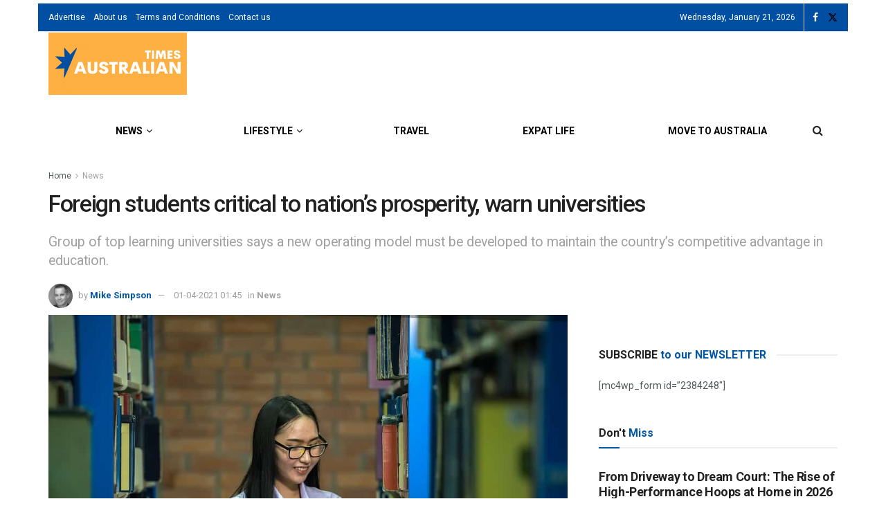

--- FILE ---
content_type: text/html; charset=UTF-8
request_url: https://www.australiantimes.co.uk/news/foreign-students-critical-to-nations-prosperity-warn-universities/
body_size: 29796
content:
<!doctype html>
<!--[if lt IE 7]> <html class="no-js lt-ie9 lt-ie8 lt-ie7" lang="en-AU"> <![endif]-->
<!--[if IE 7]>    <html class="no-js lt-ie9 lt-ie8" lang="en-AU"> <![endif]-->
<!--[if IE 8]>    <html class="no-js lt-ie9" lang="en-AU"> <![endif]-->
<!--[if IE 9]>    <html class="no-js lt-ie10" lang="en-AU"> <![endif]-->
<!--[if gt IE 8]><!--> <html class="no-js" lang="en-AU"> <!--<![endif]-->
<head><meta http-equiv="Content-Type" content="text/html; charset=UTF-8" />
    <meta name='viewport' content='width=device-width, initial-scale=1, user-scalable=yes' />
    <link rel="profile" href="http://gmpg.org/xfn/11" />
    <link rel="pingback" href="https://www.australiantimes.co.uk/xmlrpc.php" />
    <meta name='robots' content='index, follow, max-image-preview:large, max-snippet:-1, max-video-preview:-1' />
	<style>img:is([sizes="auto" i], [sizes^="auto," i]) { contain-intrinsic-size: 3000px 1500px }</style>
				<script type="text/javascript">
			  var jnews_ajax_url = '/?ajax-request=jnews'
			</script>
			<script type="text/javascript">;window.jnews=window.jnews||{},window.jnews.library=window.jnews.library||{},window.jnews.library=function(){"use strict";var e=this;e.win=window,e.doc=document,e.noop=function(){},e.globalBody=e.doc.getElementsByTagName("body")[0],e.globalBody=e.globalBody?e.globalBody:e.doc,e.win.jnewsDataStorage=e.win.jnewsDataStorage||{_storage:new WeakMap,put:function(e,t,n){this._storage.has(e)||this._storage.set(e,new Map),this._storage.get(e).set(t,n)},get:function(e,t){return this._storage.get(e).get(t)},has:function(e,t){return this._storage.has(e)&&this._storage.get(e).has(t)},remove:function(e,t){var n=this._storage.get(e).delete(t);return 0===!this._storage.get(e).size&&this._storage.delete(e),n}},e.windowWidth=function(){return e.win.innerWidth||e.docEl.clientWidth||e.globalBody.clientWidth},e.windowHeight=function(){return e.win.innerHeight||e.docEl.clientHeight||e.globalBody.clientHeight},e.requestAnimationFrame=e.win.requestAnimationFrame||e.win.webkitRequestAnimationFrame||e.win.mozRequestAnimationFrame||e.win.msRequestAnimationFrame||window.oRequestAnimationFrame||function(e){return setTimeout(e,1e3/60)},e.cancelAnimationFrame=e.win.cancelAnimationFrame||e.win.webkitCancelAnimationFrame||e.win.webkitCancelRequestAnimationFrame||e.win.mozCancelAnimationFrame||e.win.msCancelRequestAnimationFrame||e.win.oCancelRequestAnimationFrame||function(e){clearTimeout(e)},e.classListSupport="classList"in document.createElement("_"),e.hasClass=e.classListSupport?function(e,t){return e.classList.contains(t)}:function(e,t){return e.className.indexOf(t)>=0},e.addClass=e.classListSupport?function(t,n){e.hasClass(t,n)||t.classList.add(n)}:function(t,n){e.hasClass(t,n)||(t.className+=" "+n)},e.removeClass=e.classListSupport?function(t,n){e.hasClass(t,n)&&t.classList.remove(n)}:function(t,n){e.hasClass(t,n)&&(t.className=t.className.replace(n,""))},e.objKeys=function(e){var t=[];for(var n in e)Object.prototype.hasOwnProperty.call(e,n)&&t.push(n);return t},e.isObjectSame=function(e,t){var n=!0;return JSON.stringify(e)!==JSON.stringify(t)&&(n=!1),n},e.extend=function(){for(var e,t,n,o=arguments[0]||{},i=1,a=arguments.length;i<a;i++)if(null!==(e=arguments[i]))for(t in e)o!==(n=e[t])&&void 0!==n&&(o[t]=n);return o},e.dataStorage=e.win.jnewsDataStorage,e.isVisible=function(e){return 0!==e.offsetWidth&&0!==e.offsetHeight||e.getBoundingClientRect().length},e.getHeight=function(e){return e.offsetHeight||e.clientHeight||e.getBoundingClientRect().height},e.getWidth=function(e){return e.offsetWidth||e.clientWidth||e.getBoundingClientRect().width},e.supportsPassive=!1;try{var t=Object.defineProperty({},"passive",{get:function(){e.supportsPassive=!0}});"createEvent"in e.doc?e.win.addEventListener("test",null,t):"fireEvent"in e.doc&&e.win.attachEvent("test",null)}catch(e){}e.passiveOption=!!e.supportsPassive&&{passive:!0},e.setStorage=function(e,t){e="jnews-"+e;var n={expired:Math.floor(((new Date).getTime()+432e5)/1e3)};t=Object.assign(n,t);localStorage.setItem(e,JSON.stringify(t))},e.getStorage=function(e){e="jnews-"+e;var t=localStorage.getItem(e);return null!==t&&0<t.length?JSON.parse(localStorage.getItem(e)):{}},e.expiredStorage=function(){var t,n="jnews-";for(var o in localStorage)o.indexOf(n)>-1&&"undefined"!==(t=e.getStorage(o.replace(n,""))).expired&&t.expired<Math.floor((new Date).getTime()/1e3)&&localStorage.removeItem(o)},e.addEvents=function(t,n,o){for(var i in n){var a=["touchstart","touchmove"].indexOf(i)>=0&&!o&&e.passiveOption;"createEvent"in e.doc?t.addEventListener(i,n[i],a):"fireEvent"in e.doc&&t.attachEvent("on"+i,n[i])}},e.removeEvents=function(t,n){for(var o in n)"createEvent"in e.doc?t.removeEventListener(o,n[o]):"fireEvent"in e.doc&&t.detachEvent("on"+o,n[o])},e.triggerEvents=function(t,n,o){var i;o=o||{detail:null};return"createEvent"in e.doc?(!(i=e.doc.createEvent("CustomEvent")||new CustomEvent(n)).initCustomEvent||i.initCustomEvent(n,!0,!1,o),void t.dispatchEvent(i)):"fireEvent"in e.doc?((i=e.doc.createEventObject()).eventType=n,void t.fireEvent("on"+i.eventType,i)):void 0},e.getParents=function(t,n){void 0===n&&(n=e.doc);for(var o=[],i=t.parentNode,a=!1;!a;)if(i){var r=i;r.querySelectorAll(n).length?a=!0:(o.push(r),i=r.parentNode)}else o=[],a=!0;return o},e.forEach=function(e,t,n){for(var o=0,i=e.length;o<i;o++)t.call(n,e[o],o)},e.getText=function(e){return e.innerText||e.textContent},e.setText=function(e,t){var n="object"==typeof t?t.innerText||t.textContent:t;e.innerText&&(e.innerText=n),e.textContent&&(e.textContent=n)},e.httpBuildQuery=function(t){return e.objKeys(t).reduce(function t(n){var o=arguments.length>1&&void 0!==arguments[1]?arguments[1]:null;return function(i,a){var r=n[a];a=encodeURIComponent(a);var s=o?"".concat(o,"[").concat(a,"]"):a;return null==r||"function"==typeof r?(i.push("".concat(s,"=")),i):["number","boolean","string"].includes(typeof r)?(i.push("".concat(s,"=").concat(encodeURIComponent(r))),i):(i.push(e.objKeys(r).reduce(t(r,s),[]).join("&")),i)}}(t),[]).join("&")},e.get=function(t,n,o,i){return o="function"==typeof o?o:e.noop,e.ajax("GET",t,n,o,i)},e.post=function(t,n,o,i){return o="function"==typeof o?o:e.noop,e.ajax("POST",t,n,o,i)},e.ajax=function(t,n,o,i,a){var r=new XMLHttpRequest,s=n,c=e.httpBuildQuery(o);if(t=-1!=["GET","POST"].indexOf(t)?t:"GET",r.open(t,s+("GET"==t?"?"+c:""),!0),"POST"==t&&r.setRequestHeader("Content-type","application/x-www-form-urlencoded"),r.setRequestHeader("X-Requested-With","XMLHttpRequest"),r.onreadystatechange=function(){4===r.readyState&&200<=r.status&&300>r.status&&"function"==typeof i&&i.call(void 0,r.response)},void 0!==a&&!a){return{xhr:r,send:function(){r.send("POST"==t?c:null)}}}return r.send("POST"==t?c:null),{xhr:r}},e.scrollTo=function(t,n,o){function i(e,t,n){this.start=this.position(),this.change=e-this.start,this.currentTime=0,this.increment=20,this.duration=void 0===n?500:n,this.callback=t,this.finish=!1,this.animateScroll()}return Math.easeInOutQuad=function(e,t,n,o){return(e/=o/2)<1?n/2*e*e+t:-n/2*(--e*(e-2)-1)+t},i.prototype.stop=function(){this.finish=!0},i.prototype.move=function(t){e.doc.documentElement.scrollTop=t,e.globalBody.parentNode.scrollTop=t,e.globalBody.scrollTop=t},i.prototype.position=function(){return e.doc.documentElement.scrollTop||e.globalBody.parentNode.scrollTop||e.globalBody.scrollTop},i.prototype.animateScroll=function(){this.currentTime+=this.increment;var t=Math.easeInOutQuad(this.currentTime,this.start,this.change,this.duration);this.move(t),this.currentTime<this.duration&&!this.finish?e.requestAnimationFrame.call(e.win,this.animateScroll.bind(this)):this.callback&&"function"==typeof this.callback&&this.callback()},new i(t,n,o)},e.unwrap=function(t){var n,o=t;e.forEach(t,(function(e,t){n?n+=e:n=e})),o.replaceWith(n)},e.performance={start:function(e){performance.mark(e+"Start")},stop:function(e){performance.mark(e+"End"),performance.measure(e,e+"Start",e+"End")}},e.fps=function(){var t=0,n=0,o=0;!function(){var i=t=0,a=0,r=0,s=document.getElementById("fpsTable"),c=function(t){void 0===document.getElementsByTagName("body")[0]?e.requestAnimationFrame.call(e.win,(function(){c(t)})):document.getElementsByTagName("body")[0].appendChild(t)};null===s&&((s=document.createElement("div")).style.position="fixed",s.style.top="120px",s.style.left="10px",s.style.width="100px",s.style.height="20px",s.style.border="1px solid black",s.style.fontSize="11px",s.style.zIndex="100000",s.style.backgroundColor="white",s.id="fpsTable",c(s));var l=function(){o++,n=Date.now(),(a=(o/(r=(n-t)/1e3)).toPrecision(2))!=i&&(i=a,s.innerHTML=i+"fps"),1<r&&(t=n,o=0),e.requestAnimationFrame.call(e.win,l)};l()}()},e.instr=function(e,t){for(var n=0;n<t.length;n++)if(-1!==e.toLowerCase().indexOf(t[n].toLowerCase()))return!0},e.winLoad=function(t,n){function o(o){if("complete"===e.doc.readyState||"interactive"===e.doc.readyState)return!o||n?setTimeout(t,n||1):t(o),1}o()||e.addEvents(e.win,{load:o})},e.docReady=function(t,n){function o(o){if("complete"===e.doc.readyState||"interactive"===e.doc.readyState)return!o||n?setTimeout(t,n||1):t(o),1}o()||e.addEvents(e.doc,{DOMContentLoaded:o})},e.fireOnce=function(){e.docReady((function(){e.assets=e.assets||[],e.assets.length&&(e.boot(),e.load_assets())}),50)},e.boot=function(){e.length&&e.doc.querySelectorAll("style[media]").forEach((function(e){"not all"==e.getAttribute("media")&&e.removeAttribute("media")}))},e.create_js=function(t,n){var o=e.doc.createElement("script");switch(o.setAttribute("src",t),n){case"defer":o.setAttribute("defer",!0);break;case"async":o.setAttribute("async",!0);break;case"deferasync":o.setAttribute("defer",!0),o.setAttribute("async",!0)}e.globalBody.appendChild(o)},e.load_assets=function(){"object"==typeof e.assets&&e.forEach(e.assets.slice(0),(function(t,n){var o="";t.defer&&(o+="defer"),t.async&&(o+="async"),e.create_js(t.url,o);var i=e.assets.indexOf(t);i>-1&&e.assets.splice(i,1)})),e.assets=jnewsoption.au_scripts=window.jnewsads=[]},e.setCookie=function(e,t,n){var o="";if(n){var i=new Date;i.setTime(i.getTime()+24*n*60*60*1e3),o="; expires="+i.toUTCString()}document.cookie=e+"="+(t||"")+o+"; path=/"},e.getCookie=function(e){for(var t=e+"=",n=document.cookie.split(";"),o=0;o<n.length;o++){for(var i=n[o];" "==i.charAt(0);)i=i.substring(1,i.length);if(0==i.indexOf(t))return i.substring(t.length,i.length)}return null},e.eraseCookie=function(e){document.cookie=e+"=; Path=/; Expires=Thu, 01 Jan 1970 00:00:01 GMT;"},e.docReady((function(){e.globalBody=e.globalBody==e.doc?e.doc.getElementsByTagName("body")[0]:e.globalBody,e.globalBody=e.globalBody?e.globalBody:e.doc})),e.winLoad((function(){e.winLoad((function(){var t=!1;if(void 0!==window.jnewsadmin)if(void 0!==window.file_version_checker){var n=e.objKeys(window.file_version_checker);n.length?n.forEach((function(e){t||"10.0.4"===window.file_version_checker[e]||(t=!0)})):t=!0}else t=!0;t&&(window.jnewsHelper.getMessage(),window.jnewsHelper.getNotice())}),2500)}))},window.jnews.library=new window.jnews.library;</script>
	<!-- This site is optimized with the Yoast SEO plugin v26.8 - https://yoast.com/product/yoast-seo-wordpress/ -->
	<title>Foreign students critical to nation’s prosperity, warn universities</title>
	<link rel="canonical" href="https://www.australiantimes.co.uk/news/foreign-students-critical-to-nations-prosperity-warn-universities/" />
	<meta property="og:locale" content="en_US" />
	<meta property="og:type" content="article" />
	<meta property="og:title" content="Foreign students critical to nation’s prosperity, warn universities" />
	<meta property="og:description" content="Group of top learning universities says a new operating model must be developed to maintain the country’s competitive advantage in education." />
	<meta property="og:url" content="https://www.australiantimes.co.uk/news/foreign-students-critical-to-nations-prosperity-warn-universities/" />
	<meta property="og:site_name" content="Australian Times News" />
	<meta property="article:publisher" content="https://www.facebook.com/AustralianTimes/" />
	<meta property="article:published_time" content="2021-04-01T00:45:00+00:00" />
	<meta property="article:modified_time" content="2021-04-01T01:41:19+00:00" />
	<meta property="og:image" content="https://www.australiantimes.co.uk/wp-content/uploads/2021/03/25a75ebe-academic-1822683_960_720.jpg" />
	<meta property="og:image:width" content="960" />
	<meta property="og:image:height" content="687" />
	<meta property="og:image:type" content="image/jpeg" />
	<meta name="author" content="Mike Simpson" />
	<meta name="twitter:card" content="summary_large_image" />
	<meta name="twitter:creator" content="@australiantimes" />
	<meta name="twitter:site" content="@australiantimes" />
	<meta name="twitter:label1" content="Written by" />
	<meta name="twitter:data1" content="Mike Simpson" />
	<meta name="twitter:label2" content="Est. reading time" />
	<meta name="twitter:data2" content="2 minutes" />
	<script type="application/ld+json" class="yoast-schema-graph">{"@context":"https://schema.org","@graph":[{"@type":"NewsArticle","@id":"https://www.australiantimes.co.uk/news/foreign-students-critical-to-nations-prosperity-warn-universities/#article","isPartOf":{"@id":"https://www.australiantimes.co.uk/news/foreign-students-critical-to-nations-prosperity-warn-universities/"},"author":{"name":"Mike Simpson","@id":"https://www.australiantimes.co.uk/#/schema/person/28a4a228c90d50835e1ca09b230e1fc6"},"headline":"Foreign students critical to nation’s prosperity, warn universities","datePublished":"2021-04-01T00:45:00+00:00","dateModified":"2021-04-01T01:41:19+00:00","mainEntityOfPage":{"@id":"https://www.australiantimes.co.uk/news/foreign-students-critical-to-nations-prosperity-warn-universities/"},"wordCount":400,"publisher":{"@id":"https://www.australiantimes.co.uk/#organization"},"image":{"@id":"https://www.australiantimes.co.uk/news/foreign-students-critical-to-nations-prosperity-warn-universities/#primaryimage"},"thumbnailUrl":"https://www.australiantimes.co.uk/wp-content/uploads/2021/03/25a75ebe-academic-1822683_960_720.jpg","keywords":["Australian universities","Covid-19 in Australia","Higher Education","Universities"],"articleSection":["News"],"inLanguage":"en-AU"},{"@type":"WebPage","@id":"https://www.australiantimes.co.uk/news/foreign-students-critical-to-nations-prosperity-warn-universities/","url":"https://www.australiantimes.co.uk/news/foreign-students-critical-to-nations-prosperity-warn-universities/","name":"Foreign students critical to nation’s prosperity, warn universities","isPartOf":{"@id":"https://www.australiantimes.co.uk/#website"},"primaryImageOfPage":{"@id":"https://www.australiantimes.co.uk/news/foreign-students-critical-to-nations-prosperity-warn-universities/#primaryimage"},"image":{"@id":"https://www.australiantimes.co.uk/news/foreign-students-critical-to-nations-prosperity-warn-universities/#primaryimage"},"thumbnailUrl":"https://www.australiantimes.co.uk/wp-content/uploads/2021/03/25a75ebe-academic-1822683_960_720.jpg","datePublished":"2021-04-01T00:45:00+00:00","dateModified":"2021-04-01T01:41:19+00:00","breadcrumb":{"@id":"https://www.australiantimes.co.uk/news/foreign-students-critical-to-nations-prosperity-warn-universities/#breadcrumb"},"inLanguage":"en-AU","potentialAction":[{"@type":"ReadAction","target":["https://www.australiantimes.co.uk/news/foreign-students-critical-to-nations-prosperity-warn-universities/"]}]},{"@type":"ImageObject","inLanguage":"en-AU","@id":"https://www.australiantimes.co.uk/news/foreign-students-critical-to-nations-prosperity-warn-universities/#primaryimage","url":"https://www.australiantimes.co.uk/wp-content/uploads/2021/03/25a75ebe-academic-1822683_960_720.jpg","contentUrl":"https://www.australiantimes.co.uk/wp-content/uploads/2021/03/25a75ebe-academic-1822683_960_720.jpg","width":960,"height":687},{"@type":"BreadcrumbList","@id":"https://www.australiantimes.co.uk/news/foreign-students-critical-to-nations-prosperity-warn-universities/#breadcrumb","itemListElement":[{"@type":"ListItem","position":1,"name":"Home","item":"https://www.australiantimes.co.uk/"},{"@type":"ListItem","position":2,"name":"News","item":"https://www.australiantimes.co.uk/news/"},{"@type":"ListItem","position":3,"name":"Foreign students critical to nation’s prosperity, warn universities"}]},{"@type":"WebSite","@id":"https://www.australiantimes.co.uk/#website","url":"https://www.australiantimes.co.uk/","name":"Australian Times News","description":"For, by and about Australia","publisher":{"@id":"https://www.australiantimes.co.uk/#organization"},"potentialAction":[{"@type":"SearchAction","target":{"@type":"EntryPoint","urlTemplate":"https://www.australiantimes.co.uk/?s={search_term_string}"},"query-input":{"@type":"PropertyValueSpecification","valueRequired":true,"valueName":"search_term_string"}}],"inLanguage":"en-AU"},{"@type":"Organization","@id":"https://www.australiantimes.co.uk/#organization","name":"Australian Times","url":"https://www.australiantimes.co.uk/","logo":{"@type":"ImageObject","inLanguage":"en-AU","@id":"https://www.australiantimes.co.uk/#/schema/logo/image/","url":"","contentUrl":"","caption":"Australian Times"},"image":{"@id":"https://www.australiantimes.co.uk/#/schema/logo/image/"},"sameAs":["https://www.facebook.com/AustralianTimes/","https://x.com/australiantimes"]},{"@type":"Person","@id":"https://www.australiantimes.co.uk/#/schema/person/28a4a228c90d50835e1ca09b230e1fc6","name":"Mike Simpson","image":{"@type":"ImageObject","inLanguage":"en-AU","@id":"https://www.australiantimes.co.uk/#/schema/person/image/","url":"https://www.australiantimes.co.uk/wp-content/uploads/2020/06/mike-simpson-media-96x96.jpg","contentUrl":"https://www.australiantimes.co.uk/wp-content/uploads/2020/06/mike-simpson-media-96x96.jpg","caption":"Mike Simpson"},"description":"Mike Simpson has been in the media industry for 25-plus years. He writes on finance, the economy, general business, marketing, travel, lifestyle and motoring.","sameAs":["https://muckrack.com/mike-simpson-4","https://www.linkedin.com/in/misimpsonmedia/"],"url":"https://www.australiantimes.co.uk/author/mikesimpson/"}]}</script>
	<!-- / Yoast SEO plugin. -->


<link rel='dns-prefetch' href='//fonts.googleapis.com' />
<link rel='preconnect' href='https://fonts.gstatic.com' />
<link rel="alternate" type="application/rss+xml" title="Australian Times News &raquo; Feed" href="https://www.australiantimes.co.uk/feed/" />
<link rel="alternate" type="application/rss+xml" title="Australian Times News &raquo; Comments Feed" href="https://www.australiantimes.co.uk/comments/feed/" />
<script type="text/javascript">
/* <![CDATA[ */
window._wpemojiSettings = {"baseUrl":"https:\/\/s.w.org\/images\/core\/emoji\/16.0.1\/72x72\/","ext":".png","svgUrl":"https:\/\/s.w.org\/images\/core\/emoji\/16.0.1\/svg\/","svgExt":".svg","source":{"concatemoji":"https:\/\/www.australiantimes.co.uk\/wp-includes\/js\/wp-emoji-release.min.js?ver=6.8.3"}};
/*! This file is auto-generated */
!function(s,n){var o,i,e;function c(e){try{var t={supportTests:e,timestamp:(new Date).valueOf()};sessionStorage.setItem(o,JSON.stringify(t))}catch(e){}}function p(e,t,n){e.clearRect(0,0,e.canvas.width,e.canvas.height),e.fillText(t,0,0);var t=new Uint32Array(e.getImageData(0,0,e.canvas.width,e.canvas.height).data),a=(e.clearRect(0,0,e.canvas.width,e.canvas.height),e.fillText(n,0,0),new Uint32Array(e.getImageData(0,0,e.canvas.width,e.canvas.height).data));return t.every(function(e,t){return e===a[t]})}function u(e,t){e.clearRect(0,0,e.canvas.width,e.canvas.height),e.fillText(t,0,0);for(var n=e.getImageData(16,16,1,1),a=0;a<n.data.length;a++)if(0!==n.data[a])return!1;return!0}function f(e,t,n,a){switch(t){case"flag":return n(e,"\ud83c\udff3\ufe0f\u200d\u26a7\ufe0f","\ud83c\udff3\ufe0f\u200b\u26a7\ufe0f")?!1:!n(e,"\ud83c\udde8\ud83c\uddf6","\ud83c\udde8\u200b\ud83c\uddf6")&&!n(e,"\ud83c\udff4\udb40\udc67\udb40\udc62\udb40\udc65\udb40\udc6e\udb40\udc67\udb40\udc7f","\ud83c\udff4\u200b\udb40\udc67\u200b\udb40\udc62\u200b\udb40\udc65\u200b\udb40\udc6e\u200b\udb40\udc67\u200b\udb40\udc7f");case"emoji":return!a(e,"\ud83e\udedf")}return!1}function g(e,t,n,a){var r="undefined"!=typeof WorkerGlobalScope&&self instanceof WorkerGlobalScope?new OffscreenCanvas(300,150):s.createElement("canvas"),o=r.getContext("2d",{willReadFrequently:!0}),i=(o.textBaseline="top",o.font="600 32px Arial",{});return e.forEach(function(e){i[e]=t(o,e,n,a)}),i}function t(e){var t=s.createElement("script");t.src=e,t.defer=!0,s.head.appendChild(t)}"undefined"!=typeof Promise&&(o="wpEmojiSettingsSupports",i=["flag","emoji"],n.supports={everything:!0,everythingExceptFlag:!0},e=new Promise(function(e){s.addEventListener("DOMContentLoaded",e,{once:!0})}),new Promise(function(t){var n=function(){try{var e=JSON.parse(sessionStorage.getItem(o));if("object"==typeof e&&"number"==typeof e.timestamp&&(new Date).valueOf()<e.timestamp+604800&&"object"==typeof e.supportTests)return e.supportTests}catch(e){}return null}();if(!n){if("undefined"!=typeof Worker&&"undefined"!=typeof OffscreenCanvas&&"undefined"!=typeof URL&&URL.createObjectURL&&"undefined"!=typeof Blob)try{var e="postMessage("+g.toString()+"("+[JSON.stringify(i),f.toString(),p.toString(),u.toString()].join(",")+"));",a=new Blob([e],{type:"text/javascript"}),r=new Worker(URL.createObjectURL(a),{name:"wpTestEmojiSupports"});return void(r.onmessage=function(e){c(n=e.data),r.terminate(),t(n)})}catch(e){}c(n=g(i,f,p,u))}t(n)}).then(function(e){for(var t in e)n.supports[t]=e[t],n.supports.everything=n.supports.everything&&n.supports[t],"flag"!==t&&(n.supports.everythingExceptFlag=n.supports.everythingExceptFlag&&n.supports[t]);n.supports.everythingExceptFlag=n.supports.everythingExceptFlag&&!n.supports.flag,n.DOMReady=!1,n.readyCallback=function(){n.DOMReady=!0}}).then(function(){return e}).then(function(){var e;n.supports.everything||(n.readyCallback(),(e=n.source||{}).concatemoji?t(e.concatemoji):e.wpemoji&&e.twemoji&&(t(e.twemoji),t(e.wpemoji)))}))}((window,document),window._wpemojiSettings);
/* ]]> */
</script>
<style id='wp-emoji-styles-inline-css' type='text/css'>

	img.wp-smiley, img.emoji {
		display: inline !important;
		border: none !important;
		box-shadow: none !important;
		height: 1em !important;
		width: 1em !important;
		margin: 0 0.07em !important;
		vertical-align: -0.1em !important;
		background: none !important;
		padding: 0 !important;
	}
</style>
<link rel='stylesheet' id='wp-block-library-css' href='https://www.australiantimes.co.uk/wp-includes/css/dist/block-library/style.min.css?ver=6.8.3' type='text/css' media='all' />
<style id='classic-theme-styles-inline-css' type='text/css'>
/*! This file is auto-generated */
.wp-block-button__link{color:#fff;background-color:#32373c;border-radius:9999px;box-shadow:none;text-decoration:none;padding:calc(.667em + 2px) calc(1.333em + 2px);font-size:1.125em}.wp-block-file__button{background:#32373c;color:#fff;text-decoration:none}
</style>
<link rel='stylesheet' id='jnews-faq-css' href='https://www.australiantimes.co.uk/wp-content/plugins/jnews-essential/assets/css/faq.css?ver=12.0.3' type='text/css' media='all' />
<link rel='stylesheet' id='mpp_gutenberg-css' href='https://www.australiantimes.co.uk/wp-content/plugins/metronet-profile-picture/dist/blocks.style.build.css?ver=2.6.3' type='text/css' media='all' />
<style id='global-styles-inline-css' type='text/css'>
:root{--wp--preset--aspect-ratio--square: 1;--wp--preset--aspect-ratio--4-3: 4/3;--wp--preset--aspect-ratio--3-4: 3/4;--wp--preset--aspect-ratio--3-2: 3/2;--wp--preset--aspect-ratio--2-3: 2/3;--wp--preset--aspect-ratio--16-9: 16/9;--wp--preset--aspect-ratio--9-16: 9/16;--wp--preset--color--black: #000000;--wp--preset--color--cyan-bluish-gray: #abb8c3;--wp--preset--color--white: #ffffff;--wp--preset--color--pale-pink: #f78da7;--wp--preset--color--vivid-red: #cf2e2e;--wp--preset--color--luminous-vivid-orange: #ff6900;--wp--preset--color--luminous-vivid-amber: #fcb900;--wp--preset--color--light-green-cyan: #7bdcb5;--wp--preset--color--vivid-green-cyan: #00d084;--wp--preset--color--pale-cyan-blue: #8ed1fc;--wp--preset--color--vivid-cyan-blue: #0693e3;--wp--preset--color--vivid-purple: #9b51e0;--wp--preset--gradient--vivid-cyan-blue-to-vivid-purple: linear-gradient(135deg,rgba(6,147,227,1) 0%,rgb(155,81,224) 100%);--wp--preset--gradient--light-green-cyan-to-vivid-green-cyan: linear-gradient(135deg,rgb(122,220,180) 0%,rgb(0,208,130) 100%);--wp--preset--gradient--luminous-vivid-amber-to-luminous-vivid-orange: linear-gradient(135deg,rgba(252,185,0,1) 0%,rgba(255,105,0,1) 100%);--wp--preset--gradient--luminous-vivid-orange-to-vivid-red: linear-gradient(135deg,rgba(255,105,0,1) 0%,rgb(207,46,46) 100%);--wp--preset--gradient--very-light-gray-to-cyan-bluish-gray: linear-gradient(135deg,rgb(238,238,238) 0%,rgb(169,184,195) 100%);--wp--preset--gradient--cool-to-warm-spectrum: linear-gradient(135deg,rgb(74,234,220) 0%,rgb(151,120,209) 20%,rgb(207,42,186) 40%,rgb(238,44,130) 60%,rgb(251,105,98) 80%,rgb(254,248,76) 100%);--wp--preset--gradient--blush-light-purple: linear-gradient(135deg,rgb(255,206,236) 0%,rgb(152,150,240) 100%);--wp--preset--gradient--blush-bordeaux: linear-gradient(135deg,rgb(254,205,165) 0%,rgb(254,45,45) 50%,rgb(107,0,62) 100%);--wp--preset--gradient--luminous-dusk: linear-gradient(135deg,rgb(255,203,112) 0%,rgb(199,81,192) 50%,rgb(65,88,208) 100%);--wp--preset--gradient--pale-ocean: linear-gradient(135deg,rgb(255,245,203) 0%,rgb(182,227,212) 50%,rgb(51,167,181) 100%);--wp--preset--gradient--electric-grass: linear-gradient(135deg,rgb(202,248,128) 0%,rgb(113,206,126) 100%);--wp--preset--gradient--midnight: linear-gradient(135deg,rgb(2,3,129) 0%,rgb(40,116,252) 100%);--wp--preset--font-size--small: 13px;--wp--preset--font-size--medium: 20px;--wp--preset--font-size--large: 36px;--wp--preset--font-size--x-large: 42px;--wp--preset--spacing--20: 0.44rem;--wp--preset--spacing--30: 0.67rem;--wp--preset--spacing--40: 1rem;--wp--preset--spacing--50: 1.5rem;--wp--preset--spacing--60: 2.25rem;--wp--preset--spacing--70: 3.38rem;--wp--preset--spacing--80: 5.06rem;--wp--preset--shadow--natural: 6px 6px 9px rgba(0, 0, 0, 0.2);--wp--preset--shadow--deep: 12px 12px 50px rgba(0, 0, 0, 0.4);--wp--preset--shadow--sharp: 6px 6px 0px rgba(0, 0, 0, 0.2);--wp--preset--shadow--outlined: 6px 6px 0px -3px rgba(255, 255, 255, 1), 6px 6px rgba(0, 0, 0, 1);--wp--preset--shadow--crisp: 6px 6px 0px rgba(0, 0, 0, 1);}:where(.is-layout-flex){gap: 0.5em;}:where(.is-layout-grid){gap: 0.5em;}body .is-layout-flex{display: flex;}.is-layout-flex{flex-wrap: wrap;align-items: center;}.is-layout-flex > :is(*, div){margin: 0;}body .is-layout-grid{display: grid;}.is-layout-grid > :is(*, div){margin: 0;}:where(.wp-block-columns.is-layout-flex){gap: 2em;}:where(.wp-block-columns.is-layout-grid){gap: 2em;}:where(.wp-block-post-template.is-layout-flex){gap: 1.25em;}:where(.wp-block-post-template.is-layout-grid){gap: 1.25em;}.has-black-color{color: var(--wp--preset--color--black) !important;}.has-cyan-bluish-gray-color{color: var(--wp--preset--color--cyan-bluish-gray) !important;}.has-white-color{color: var(--wp--preset--color--white) !important;}.has-pale-pink-color{color: var(--wp--preset--color--pale-pink) !important;}.has-vivid-red-color{color: var(--wp--preset--color--vivid-red) !important;}.has-luminous-vivid-orange-color{color: var(--wp--preset--color--luminous-vivid-orange) !important;}.has-luminous-vivid-amber-color{color: var(--wp--preset--color--luminous-vivid-amber) !important;}.has-light-green-cyan-color{color: var(--wp--preset--color--light-green-cyan) !important;}.has-vivid-green-cyan-color{color: var(--wp--preset--color--vivid-green-cyan) !important;}.has-pale-cyan-blue-color{color: var(--wp--preset--color--pale-cyan-blue) !important;}.has-vivid-cyan-blue-color{color: var(--wp--preset--color--vivid-cyan-blue) !important;}.has-vivid-purple-color{color: var(--wp--preset--color--vivid-purple) !important;}.has-black-background-color{background-color: var(--wp--preset--color--black) !important;}.has-cyan-bluish-gray-background-color{background-color: var(--wp--preset--color--cyan-bluish-gray) !important;}.has-white-background-color{background-color: var(--wp--preset--color--white) !important;}.has-pale-pink-background-color{background-color: var(--wp--preset--color--pale-pink) !important;}.has-vivid-red-background-color{background-color: var(--wp--preset--color--vivid-red) !important;}.has-luminous-vivid-orange-background-color{background-color: var(--wp--preset--color--luminous-vivid-orange) !important;}.has-luminous-vivid-amber-background-color{background-color: var(--wp--preset--color--luminous-vivid-amber) !important;}.has-light-green-cyan-background-color{background-color: var(--wp--preset--color--light-green-cyan) !important;}.has-vivid-green-cyan-background-color{background-color: var(--wp--preset--color--vivid-green-cyan) !important;}.has-pale-cyan-blue-background-color{background-color: var(--wp--preset--color--pale-cyan-blue) !important;}.has-vivid-cyan-blue-background-color{background-color: var(--wp--preset--color--vivid-cyan-blue) !important;}.has-vivid-purple-background-color{background-color: var(--wp--preset--color--vivid-purple) !important;}.has-black-border-color{border-color: var(--wp--preset--color--black) !important;}.has-cyan-bluish-gray-border-color{border-color: var(--wp--preset--color--cyan-bluish-gray) !important;}.has-white-border-color{border-color: var(--wp--preset--color--white) !important;}.has-pale-pink-border-color{border-color: var(--wp--preset--color--pale-pink) !important;}.has-vivid-red-border-color{border-color: var(--wp--preset--color--vivid-red) !important;}.has-luminous-vivid-orange-border-color{border-color: var(--wp--preset--color--luminous-vivid-orange) !important;}.has-luminous-vivid-amber-border-color{border-color: var(--wp--preset--color--luminous-vivid-amber) !important;}.has-light-green-cyan-border-color{border-color: var(--wp--preset--color--light-green-cyan) !important;}.has-vivid-green-cyan-border-color{border-color: var(--wp--preset--color--vivid-green-cyan) !important;}.has-pale-cyan-blue-border-color{border-color: var(--wp--preset--color--pale-cyan-blue) !important;}.has-vivid-cyan-blue-border-color{border-color: var(--wp--preset--color--vivid-cyan-blue) !important;}.has-vivid-purple-border-color{border-color: var(--wp--preset--color--vivid-purple) !important;}.has-vivid-cyan-blue-to-vivid-purple-gradient-background{background: var(--wp--preset--gradient--vivid-cyan-blue-to-vivid-purple) !important;}.has-light-green-cyan-to-vivid-green-cyan-gradient-background{background: var(--wp--preset--gradient--light-green-cyan-to-vivid-green-cyan) !important;}.has-luminous-vivid-amber-to-luminous-vivid-orange-gradient-background{background: var(--wp--preset--gradient--luminous-vivid-amber-to-luminous-vivid-orange) !important;}.has-luminous-vivid-orange-to-vivid-red-gradient-background{background: var(--wp--preset--gradient--luminous-vivid-orange-to-vivid-red) !important;}.has-very-light-gray-to-cyan-bluish-gray-gradient-background{background: var(--wp--preset--gradient--very-light-gray-to-cyan-bluish-gray) !important;}.has-cool-to-warm-spectrum-gradient-background{background: var(--wp--preset--gradient--cool-to-warm-spectrum) !important;}.has-blush-light-purple-gradient-background{background: var(--wp--preset--gradient--blush-light-purple) !important;}.has-blush-bordeaux-gradient-background{background: var(--wp--preset--gradient--blush-bordeaux) !important;}.has-luminous-dusk-gradient-background{background: var(--wp--preset--gradient--luminous-dusk) !important;}.has-pale-ocean-gradient-background{background: var(--wp--preset--gradient--pale-ocean) !important;}.has-electric-grass-gradient-background{background: var(--wp--preset--gradient--electric-grass) !important;}.has-midnight-gradient-background{background: var(--wp--preset--gradient--midnight) !important;}.has-small-font-size{font-size: var(--wp--preset--font-size--small) !important;}.has-medium-font-size{font-size: var(--wp--preset--font-size--medium) !important;}.has-large-font-size{font-size: var(--wp--preset--font-size--large) !important;}.has-x-large-font-size{font-size: var(--wp--preset--font-size--x-large) !important;}
:where(.wp-block-post-template.is-layout-flex){gap: 1.25em;}:where(.wp-block-post-template.is-layout-grid){gap: 1.25em;}
:where(.wp-block-columns.is-layout-flex){gap: 2em;}:where(.wp-block-columns.is-layout-grid){gap: 2em;}
:root :where(.wp-block-pullquote){font-size: 1.5em;line-height: 1.6;}
</style>
<link rel='stylesheet' id='jnews-parent-style-css' href='https://www.australiantimes.co.uk/wp-content/themes/jnews/style.css?ver=6.8.3' type='text/css' media='all' />
<link rel='stylesheet' id='elementor-frontend-css' href='https://www.australiantimes.co.uk/wp-content/plugins/elementor/assets/css/frontend.min.css?ver=3.34.2' type='text/css' media='all' />
<link rel='stylesheet' id='jeg_customizer_font-css' href='//fonts.googleapis.com/css?family=Roboto%3Aregular%2C500%2C700%2C500%2Cregular&#038;display=swap&#038;ver=1.3.2' type='text/css' media='all' />
<link rel='stylesheet' id='font-awesome-css' href='https://www.australiantimes.co.uk/wp-content/plugins/elementor/assets/lib/font-awesome/css/font-awesome.min.css?ver=4.7.0' type='text/css' media='all' />
<link rel='stylesheet' id='jnews-icon-css' href='https://www.australiantimes.co.uk/wp-content/themes/jnews/assets/fonts/jegicon/jegicon.css?ver=1.0.0' type='text/css' media='all' />
<link rel='stylesheet' id='jscrollpane-css' href='https://www.australiantimes.co.uk/wp-content/themes/jnews/assets/css/jquery.jscrollpane.css?ver=1.0.0' type='text/css' media='all' />
<link rel='stylesheet' id='oknav-css' href='https://www.australiantimes.co.uk/wp-content/themes/jnews/assets/css/okayNav.css?ver=1.0.0' type='text/css' media='all' />
<link rel='stylesheet' id='magnific-popup-css' href='https://www.australiantimes.co.uk/wp-content/themes/jnews/assets/css/magnific-popup.css?ver=1.0.0' type='text/css' media='all' />
<link rel='stylesheet' id='chosen-css' href='https://www.australiantimes.co.uk/wp-content/themes/jnews/assets/css/chosen/chosen.css?ver=1.0.0' type='text/css' media='all' />
<link rel='stylesheet' id='jnews-main-css' href='https://www.australiantimes.co.uk/wp-content/themes/jnews/assets/css/main.css?ver=1.0.0' type='text/css' media='all' />
<link rel='stylesheet' id='jnews-pages-css' href='https://www.australiantimes.co.uk/wp-content/themes/jnews/assets/css/pages.css?ver=1.0.0' type='text/css' media='all' />
<link rel='stylesheet' id='jnews-single-css' href='https://www.australiantimes.co.uk/wp-content/themes/jnews/assets/css/single.css?ver=1.0.0' type='text/css' media='all' />
<link rel='stylesheet' id='jnews-responsive-css' href='https://www.australiantimes.co.uk/wp-content/themes/jnews/assets/css/responsive.css?ver=1.0.0' type='text/css' media='all' />
<link rel='stylesheet' id='jnews-pb-temp-css' href='https://www.australiantimes.co.uk/wp-content/themes/jnews/assets/css/pb-temp.css?ver=1.0.0' type='text/css' media='all' />
<link rel='stylesheet' id='jnews-elementor-css' href='https://www.australiantimes.co.uk/wp-content/themes/jnews/assets/css/elementor-frontend.css?ver=1.0.0' type='text/css' media='all' />
<link rel='stylesheet' id='jnews-style-css' href='https://www.australiantimes.co.uk/wp-content/themes/jnews-child/style.css?ver=1.0.0' type='text/css' media='all' />
<link rel='stylesheet' id='jnews-darkmode-css' href='https://www.australiantimes.co.uk/wp-content/themes/jnews/assets/css/darkmode.css?ver=1.0.0' type='text/css' media='all' />
<script type="text/javascript" src="https://www.australiantimes.co.uk/wp-includes/js/jquery/jquery.min.js?ver=3.7.1" id="jquery-core-js"></script>
<script type="text/javascript" src="https://www.australiantimes.co.uk/wp-includes/js/jquery/jquery-migrate.min.js?ver=3.4.1" id="jquery-migrate-js"></script>
<link rel="https://api.w.org/" href="https://www.australiantimes.co.uk/wp-json/" /><link rel="alternate" title="JSON" type="application/json" href="https://www.australiantimes.co.uk/wp-json/wp/v2/posts/2446300" /><link rel="EditURI" type="application/rsd+xml" title="RSD" href="https://www.australiantimes.co.uk/xmlrpc.php?rsd" />
<meta name="generator" content="WordPress 6.8.3" />
<link rel='shortlink' href='https://www.australiantimes.co.uk/?p=2446300' />
<link rel="alternate" title="oEmbed (JSON)" type="application/json+oembed" href="https://www.australiantimes.co.uk/wp-json/oembed/1.0/embed?url=https%3A%2F%2Fwww.australiantimes.co.uk%2Fnews%2Fforeign-students-critical-to-nations-prosperity-warn-universities%2F" />
<link rel="alternate" title="oEmbed (XML)" type="text/xml+oembed" href="https://www.australiantimes.co.uk/wp-json/oembed/1.0/embed?url=https%3A%2F%2Fwww.australiantimes.co.uk%2Fnews%2Fforeign-students-critical-to-nations-prosperity-warn-universities%2F&#038;format=xml" />
<meta name="generator" content="Elementor 3.34.2; features: additional_custom_breakpoints; settings: css_print_method-external, google_font-enabled, font_display-auto">
			<style>
				.e-con.e-parent:nth-of-type(n+4):not(.e-lazyloaded):not(.e-no-lazyload),
				.e-con.e-parent:nth-of-type(n+4):not(.e-lazyloaded):not(.e-no-lazyload) * {
					background-image: none !important;
				}
				@media screen and (max-height: 1024px) {
					.e-con.e-parent:nth-of-type(n+3):not(.e-lazyloaded):not(.e-no-lazyload),
					.e-con.e-parent:nth-of-type(n+3):not(.e-lazyloaded):not(.e-no-lazyload) * {
						background-image: none !important;
					}
				}
				@media screen and (max-height: 640px) {
					.e-con.e-parent:nth-of-type(n+2):not(.e-lazyloaded):not(.e-no-lazyload),
					.e-con.e-parent:nth-of-type(n+2):not(.e-lazyloaded):not(.e-no-lazyload) * {
						background-image: none !important;
					}
				}
			</style>
			<link rel="icon" href="https://www.australiantimes.co.uk/wp-content/uploads/2018/10/australian_fav-48x48.jpg" sizes="32x32" />
<link rel="icon" href="https://www.australiantimes.co.uk/wp-content/uploads/2018/10/australian_fav.jpg" sizes="192x192" />
<link rel="apple-touch-icon" href="https://www.australiantimes.co.uk/wp-content/uploads/2018/10/australian_fav.jpg" />
<meta name="msapplication-TileImage" content="https://www.australiantimes.co.uk/wp-content/uploads/2018/10/australian_fav.jpg" />
		<style type="text/css" id="wp-custom-css">
			/* Jegtheme takover clickable */
.jeg_viewport {
    width: 100%;
	}

@media (min-width:1200px) {
	.jeg_viewport {
    width: 1170px;
    margin: 0 auto;
	}
}

body {
	height: auto !important;
} 
/* Theme left align on pages */
.jeg_container {
	text-align:left
}
/* Theme Boxed Width */
@media only screen and (min-width: 1280px) {
.jeg_boxed .jeg_container {
    width: 1170px;
	}
}
/* Boxed width below 1280px full width */
@media (min-width: 992px) {
.container, .jeg_vc_content>.vc_element>.vc_row, .jeg_vc_content>.vc_element>.vc_row[data-vc-full-width=true]>.jeg-vc-wrapper, .jeg_vc_content>.vc_row, .jeg_vc_content>.vc_row[data-vc-full-width=true]>.jeg-vc-wrapper {
    width: auto;
}
}
/* padding box width */
.container, .vc_column_container {
    padding-right: 15px;
    padding-left: 15px;
}

/* Logo */
.jeg_nav_left .jeg_logo:last-child {
    margin-right: 10px;
}

/* search icon */
.jeg_search_wrapper {
    margin-left: 10px;
}

/* mpu_content_mobile */
@media only screen and (min-width: 650px) {
.incads {display: none;}
}
/* Add This 
.at-above-post {
	  margin-top: 5px;
    margin-bottom: 15px;
	  float: right;
} */
/* Single post */
.content-inner {
	margin-top:15px
} 
.entry-header {
    margin: 0 0 10px;
}
.jeg_content {
    padding: 20px 0 40px;
}
.jeg_singlepage .jeg_breadcrumbs {
    margin: -10px auto 5px;
}
.jeg_featured {
    margin-bottom: 15px;
}
/* single post heading */
.jeg_single_tpl_2 .entry-header .jeg_post_title, .jeg_single_tpl_3 .entry-header .jeg_post_title, .jeg_single_tpl_6 .entry-header .jeg_post_title {
	font-size: 2.4em;
	line-height: 1.5;
}
.entry-header .jeg_post_title {
    margin: 0 0 .2em;
}
/* Widgets */
/* hide title */
.wthide .jeg_block_heading {
	display:none;
}
/* MailChimp */
.mchimpwidget .jeg_main_content .mc4wp-form {
  padding: 0px;
	margin-bottom: 10px; 
	border: 0px solid #eee; 
}
.mchimpwidget .jeg_sidebar .mc4wp-form, .widget .mc4wp-form {
	padding: 0px 0px; 
	border: 0px solid #eee;
	background: #ffffff;
}
.mchimpwidget .jeg_block_heading_5 {
    margin-bottom: 5px;
}
.mchimpwidget {
    margin-bottom: 20px;
}
/* Abover Header Ad Position */
.jnews_header_top_ads {
    background: transparent;
	margin-bottom:5px;
	margin-top:5px;
}

/* Partners block ads */
table.smallads tr{}
table.smallads td {
	line-height: 17px; 
  vertical-align: top;
	padding:3px;
}
table.smallads td a {color:#009265; }
.partnersimg { min-width:50px; }

/* Search View */
.jnews_search_content_wrapper {
	text-align:left
}
/* Tag View */
.jnews_archive_content_wrapper {
	text-align:left;
}
/* Category View */
.jnews_category_content_wrapper {
	text-align:left
}
.jnews_category_header_bottom {
	text-align:left
}
/* Hero Block eg. psl SA cat */
.jnews_category_hero_container {
	text-align:left;
}
/* ol tsa custom */
.content-inner ol {
  padding:0;
  counter-reset:item;
}
 
.content-inner ol>li {
  margin:0;
  padding:0 0 0 2em;
  text-indent:-2em;
  list-style-type:none;
  counter-increment:item;
}
 
.content-inner ol>li:before {
  display:inline-block;
  width:1.5em;
  padding-right:0.5em;
  font-weight:bold;
  text-align:right;
  content:counter(item) ".";
}
/* AT footer hide */
 .jeg_footer_content {
    display: none;
}
/* AT static wallpaper */
 @media only screen and (max-width:1024px)  { 
 	#bnr_img {background-image:none;} 
 } 
 @media only screen and (min-width:1025px) { 
 	#bnr_img { 
                   background-image: url('https://www.australiantimes.co.uk/wp-content/uploads/2016/10/201610_BenH_Skin_1600x950_4.jpg'); 
                   width: 100%;
 	          background-size: 1600px 950px; 
 	          background-repeat: no-repeat; 
	          background-attachment: fixed; 
	          background-position: top center; 
	          position: fixed; 
 	          height: 950px; 
 	          top: 0; 
 } 
 	#bnr_img2 { 
                   background-image: url('https://www.australiantimes.co.uk/wp-content/uploads/2018/06/duuinsure201805.jpg'); 
                   width: 100%;
 	          background-size: 1490px 950px; 
 	          background-repeat: no-repeat; 
	          background-attachment: fixed; 
	          background-position: top center; 
	          position: fixed; 
 	          height: 950px; 
 	          top: 0; 
	 } }
@media only screen and (max-width: 600px) {
	.hmob {display:none;}
}
/* related posts hide */
@media only screen and (max-width: 650px) {
.jnews_inline_related_post {display:none;}
    }
/* weather */
.jnews_header_topbar_weather {margin-left:20px;}

/* Collumn Color */
#col-yel-back{
	background:#feb043;
	color:#fff !important;
}
/* mobile sticky */
.jnews_mobile_sticky_ads>* {
    background: #ffff;
	  margin-bottom:48px;
		z-index: 100;
}
.jnews_mobile_sticky_ads>.ads-wrapper>* {
    padding: 5px!important;
}
@media screen and (min-width: 700px) {
.jnews_mobile_sticky_ads>.ads-wrapper>* {
    display: none;
}
}
/** gdpr **/
@media only screen and (max-width: 700px) {
.qc-cmp2-persistent-link {
	top:0px; 
	max-height:22px!important;
  padding: 5px 5px!important;
	}
	.jeg_search_toggle {padding-top:10px;}
}
/** reci **/
@media screen and (max-width: 700px) {
.wp-block-wpzoom-recipe-card-block-recipe-card.is-style-default .details-items .detail-item {
	min-width:100%;
	}
}		</style>
		<!-- custom header -->
<meta property="fb:pages" content="74776627628" />
<!-- ga -->
<!-- Global site tag (gtag.js) - Google Analytics -->
<script async src="https://www.googletagmanager.com/gtag/js?id=UA-7425619-1"></script>
<script>
	window.dataLayer = window.dataLayer || [];
	function gtag(){dataLayer.push(arguments);}
	gtag('js', new Date());	
	gtag('config', 'UA-7425619-1');
	gtag('config', 'G-K0XY4ZXJ7K');
	gtag('dimension1', 'Mike Simpson' );
	gtag('dimension2', 'News');
	gtag('dimension4', 'Australian universities, Covid-19 in Australia, Higher Education, Universities');
	gtag('event', 'Mike Simpson-pageview', {'event_category' : 'Mike Simpson', 'event_label' : 'noampl-auth'});
	gtag('event', 'category_pageview', {'event_category' : 'News', 'event_label' : 'noampl-cat'});
	gtag('event', 'tags_pageview', {'event_category' : 'Australian universities, Covid-19 in Australia, Higher Education, Universities', 'event_label' : 'noampl-tags'});
	gtag('event', 'select_content', {
		content_type: "Author",
 		items: [
			{
     			id: ['author-id'] ,
				name: ["Mike Simpson"],
      		}
  		]
	});    
 	gtag('event', 'select_content', {
 		content_type: "Category",
		items: [
			{
				 id: ['category-id'] ,
				 name: ["News"],
     		}
		]
	});  
	gtag('event', 'select_content', {
	content_type: "Tags",
		items: [
			{
				id: ['tags-id'] ,
				name: ["Australian universities, Covid-19 in Australia, Higher Education, Universities"],
			}
		]
	});
	gtag('event', 'view_item_list', {
  "items": [
    {
      "id": "view-id",
      "name": "view-name",
      "list_name": "view-list-name",
      "brand": "view-brand",
      "category": "view-category",
      "variant": "view-variant"
    }
  ]
});
</script>
<!-- globals header -->
				
<!-- Quantcast Choice. Consent Manager Tag v2.0 (for TCF 2.0) -->
<script type="text/javascript" async=true>
(function() {
  var host = window.location.hostname;
  var element = document.createElement('script');
  var firstScript = document.getElementsByTagName('script')[0];
  var url = 'https://quantcast.mgr.consensu.org'
    .concat('/choice/', 'Pe4LHnrfqvAUn', '/', host, '/choice.js')
  var uspTries = 0;
  var uspTriesLimit = 3;
  element.async = true;
  element.type = 'text/javascript';
  element.src = url;

  firstScript.parentNode.insertBefore(element, firstScript);

  function makeStub() {
    var TCF_LOCATOR_NAME = '__tcfapiLocator';
    var queue = [];
    var win = window;
    var cmpFrame;

    function addFrame() {
      var doc = win.document;
      var otherCMP = !!(win.frames[TCF_LOCATOR_NAME]);

      if (!otherCMP) {
        if (doc.body) {
          var iframe = doc.createElement('iframe');

          iframe.style.cssText = 'display:none';
          iframe.name = TCF_LOCATOR_NAME;
          doc.body.appendChild(iframe);
        } else {
          setTimeout(addFrame, 5);
        }
      }
      return !otherCMP;
    }

    function tcfAPIHandler() {
      var gdprApplies;
      var args = arguments;

      if (!args.length) {
        return queue;
      } else if (args[0] === 'setGdprApplies') {
        if (
          args.length > 3 &&
          args[2] === 2 &&
          typeof args[3] === 'boolean'
        ) {
          gdprApplies = args[3];
          if (typeof args[2] === 'function') {
            args[2]('set', true);
          }
        }
      } else if (args[0] === 'ping') {
        var retr = {
          gdprApplies: gdprApplies,
          cmpLoaded: false,
          cmpStatus: 'stub'
        };

        if (typeof args[2] === 'function') {
          args[2](retr);
        }
      } else {
        queue.push(args);
      }
    }

    function postMessageEventHandler(event) {
      var msgIsString = typeof event.data === 'string';
      var json = {};

      try {
        if (msgIsString) {
          json = JSON.parse(event.data);
        } else {
          json = event.data;
        }
      } catch (ignore) {}

      var payload = json.__tcfapiCall;

      if (payload) {
        window.__tcfapi(
          payload.command,
          payload.version,
          function(retValue, success) {
            var returnMsg = {
              __tcfapiReturn: {
                returnValue: retValue,
                success: success,
                callId: payload.callId
              }
            };
            if (msgIsString) {
              returnMsg = JSON.stringify(returnMsg);
            }
            if (event && event.source && event.source.postMessage) {
              event.source.postMessage(returnMsg, '*');
            }
          },
          payload.parameter
        );
      }
    }

    while (win) {
      try {
        if (win.frames[TCF_LOCATOR_NAME]) {
          cmpFrame = win;
          break;
        }
      } catch (ignore) {}

      if (win === window.top) {
        break;
      }
      win = win.parent;
    }
    if (!cmpFrame) {
      addFrame();
      win.__tcfapi = tcfAPIHandler;
      win.addEventListener('message', postMessageEventHandler, false);
    }
  };

  makeStub();

  var uspStubFunction = function() {
    var arg = arguments;
    if (typeof window.__uspapi !== uspStubFunction) {
      setTimeout(function() {
        if (typeof window.__uspapi !== 'undefined') {
          window.__uspapi.apply(window.__uspapi, arg);
        }
      }, 500);
    }
  };

  var checkIfUspIsReady = function() {
    uspTries++;
    if (window.__uspapi === uspStubFunction && uspTries < uspTriesLimit) {
      console.warn('USP is not accessible');
    } else {
      clearInterval(uspInterval);
    }
  };

  if (typeof window.__uspapi === 'undefined') {
    window.__uspapi = uspStubFunction;
    var uspInterval = setInterval(checkIfUspIsReady, 6000);
  }
})();
</script>
<!-- End Quantcast Choice. Consent Manager Tag v2.0 (for TCF 2.0) -->
<!-- gam header -->
	<script async src='https://securepubads.g.doubleclick.net/tag/js/gpt.js'></script>
	<script>
	  window.googletag = window.googletag || {cmd: []};
	  googletag.cmd.push(function() {
		var mapping1 = googletag.sizeMapping()
			.addSize([320, 100], [])
			.addSize([480, 100], [])
			.addSize([640, 100], [])
			.addSize([730, 100], [[728, 90]])
			.addSize([972, 100], [[728, 90], [970, 90]])
			.addSize([1200, 100], [[728, 90], [970, 90]])
			.build();
		var mapping2 = googletag.sizeMapping()
			.addSize([320, 100], [320, 50])
			.addSize([480, 100], [320, 50])
			.addSize([640, 100], [320, 50])
			.addSize([730, 100], [320, 50])
			.addSize([972, 100], [])
			.addSize([1200, 100], [])
			.build();
		var mapping3 = googletag.sizeMapping()
			.addSize([320, 100], [])
			.addSize([480, 100], [])
			.addSize([640, 100], [])
			.addSize([730, 100], [])
			.addSize([972, 100], [[970, 250]])
			.addSize([1200, 100], [[970, 250]])
			.build();
		var mapping4 = googletag.sizeMapping()
			.addSize([320, 100], [[300, 250], [300, 600]])
			.addSize([480, 100], [[300, 600], [336, 280], [300, 250]])
			.addSize([640, 100], [[300, 600], [336, 280], [300, 250]])
			.addSize([730, 100], [])
			.addSize([972, 100], [])
			.addSize([1200, 100], [])
			.build();
			googletag.defineSlot('/1245037/australiantimes_leader/ros', [[728, 90],[970, 90], [320, 50]], 'leader-d').defineSizeMapping(mapping1).addService(googletag.pubads());
			googletag.defineSlot('/1245037/australiantimes_mpu/ros-1', [[300, 600], [300, 250], [160, 600]], 'mpud-1').addService(googletag.pubads());
			googletag.defineSlot('/1245037/australiantimes_mpu/ros-2', [[300, 600], [300, 250], [160, 600]], 'mpud-2').addService(googletag.pubads());
		  	googletag.defineSlot('/1245037/at-mob/mpu1', [[300, 600], [336, 280], [300, 250]], 'mpum-1').defineSizeMapping(mapping4).addService(googletag.pubads());
		 	googletag.defineSlot('/1245037/at-mob/mpu2', [[300, 600], [336, 280], [300, 250]], 'mpum-2').defineSizeMapping(mapping4).addService(googletag.pubads());
			googletag.defineSlot('/1245037/at-mob/mpu3', [[300, 600], [336, 280], [300, 250]], 'mpum-3').defineSizeMapping(mapping4).addService(googletag.pubads());
		  	googletag.defineSlot('/1245037/at-mob/sticky', [320, 50], 'sticky-m').defineSizeMapping(mapping2).addService(googletag.pubads());
			googletag.defineOutOfPageSlot('/1245037/australiantimes_takeover/ros', 'takeover').addService(googletag.pubads());
		googletag.pubads().enableSingleRequest();
		googletag.pubads().collapseEmptyDivs();
		googletag.pubads().setCentering(true);
		googletag.enableServices();
		});
	</script>			    
<!-- / gam header -->
<!-- Taboola -->
<script type="text/javascript">
  window._taboola = window._taboola || [];
  _taboola.push({article:'auto'});
  !function (e, f, u, i) {
    if (!document.getElementById(i)){
      e.async = 1;
      e.src = u;
      e.id = i;
      f.parentNode.insertBefore(e, f);
    }
  }(document.createElement('script'),
  document.getElementsByTagName('script')[0],
  '//cdn.taboola.com/libtrc/bluesky-australiantimescouk/loader.js',
  'tb_loader_script');
  if(window.performance && typeof window.performance.mark == 'function')
    {window.performance.mark('tbl_ic');}
</script>
<!-- / custom header -->
</head>
<body class="wp-singular post-template-default single single-post postid-2446300 single-format-standard wp-embed-responsive wp-theme-jnews wp-child-theme-jnews-child jeg_toggle_light jeg_single_tpl_2 jnews jeg_boxed jsc_normal elementor-default elementor-kit-2423270">
    
    
    <div class="jeg_ad jeg_ad_top jnews_header_top_ads">
        <div class='ads-wrapper  '></div>    </div>

    <!-- The Main Wrapper
    ============================================= -->
    <div class="jeg_viewport">

        
        <div class="jeg_header_wrapper">
            <div class="jeg_header_instagram_wrapper">
    </div>

<!-- HEADER -->
<div class="jeg_header normal">
    <div class="jeg_topbar jeg_container jeg_navbar_wrapper normal">
    <div class="container">
        <div class="jeg_nav_row">
            
                <div class="jeg_nav_col jeg_nav_left  jeg_nav_normal">
                    <div class="item_wrap jeg_nav_alignleft">
                        <div class="jeg_nav_item">
	<ul class="jeg_menu jeg_top_menu"><li id="menu-item-2444951" class="menu-item menu-item-type-post_type menu-item-object-page menu-item-2444951"><a href="https://www.australiantimes.co.uk/advertise/">Advertise</a></li>
<li id="menu-item-2444953" class="menu-item menu-item-type-post_type menu-item-object-page menu-item-2444953"><a href="https://www.australiantimes.co.uk/about-us/">About us</a></li>
<li id="menu-item-2444952" class="menu-item menu-item-type-post_type menu-item-object-page menu-item-2444952"><a href="https://www.australiantimes.co.uk/terms-and-conditions/">Terms and Conditions</a></li>
<li id="menu-item-2444955" class="menu-item menu-item-type-post_type menu-item-object-page menu-item-2444955"><a href="https://www.australiantimes.co.uk/contact-us/">Contact us</a></li>
</ul></div>                    </div>
                </div>

                
                <div class="jeg_nav_col jeg_nav_center  jeg_nav_normal">
                    <div class="item_wrap jeg_nav_aligncenter">
                                            </div>
                </div>

                
                <div class="jeg_nav_col jeg_nav_right  jeg_nav_normal">
                    <div class="item_wrap jeg_nav_alignright">
                        <div class="jeg_nav_item jeg_top_date">
    Wednesday, January 21, 2026</div>			<div
				class="jeg_nav_item socials_widget jeg_social_icon_block nobg">
				<a href="https://www.facebook.com/AustralianTimes/" target='_blank' rel='external noopener nofollow'  aria-label="Find us on Facebook" class="jeg_facebook"><i class="fa fa-facebook"></i> </a><a href="https://twitter.com/australiantimes" target='_blank' rel='external noopener nofollow'  aria-label="Find us on Twitter" class="jeg_twitter"><i class="fa fa-twitter"><span class="jeg-icon icon-twitter"><svg xmlns="http://www.w3.org/2000/svg" height="1em" viewBox="0 0 512 512"><!--! Font Awesome Free 6.4.2 by @fontawesome - https://fontawesome.com License - https://fontawesome.com/license (Commercial License) Copyright 2023 Fonticons, Inc. --><path d="M389.2 48h70.6L305.6 224.2 487 464H345L233.7 318.6 106.5 464H35.8L200.7 275.5 26.8 48H172.4L272.9 180.9 389.2 48zM364.4 421.8h39.1L151.1 88h-42L364.4 421.8z"/></svg></span></i> </a>			</div>
			                    </div>
                </div>

                        </div>
    </div>
</div><!-- /.jeg_container --><div class="jeg_midbar jeg_container jeg_navbar_wrapper normal">
    <div class="container">
        <div class="jeg_nav_row">
            
                <div class="jeg_nav_col jeg_nav_left jeg_nav_normal">
                    <div class="item_wrap jeg_nav_alignleft">
                        <div class="jeg_nav_item jeg_logo jeg_desktop_logo">
			<div class="site-title">
			<a href="https://www.australiantimes.co.uk/" aria-label="Visit Homepage" style="padding: 0px 0px 5px 0px;">
				<img class='jeg_logo_img' src="https://www.australiantimes.co.uk/wp-content/uploads/2022/06/AT-Logo-Header-Small.png"  alt="Australian Times News"data-light-src="https://www.australiantimes.co.uk/wp-content/uploads/2022/06/AT-Logo-Header-Small.png" data-light-srcset="https://www.australiantimes.co.uk/wp-content/uploads/2022/06/AT-Logo-Header-Small.png 1x,  2x" data-dark-src="https://www.australiantimes.co.uk/wp-content/uploads/2022/06/AT-Logo-Header-Small.png" data-dark-srcset="https://www.australiantimes.co.uk/wp-content/uploads/2022/06/AT-Logo-Header-Small.png 1x,  2x">			</a>
		</div>
	</div>
                    </div>
                </div>

                
                <div class="jeg_nav_col jeg_nav_center jeg_nav_normal">
                    <div class="item_wrap jeg_nav_aligncenter">
                                            </div>
                </div>

                
                <div class="jeg_nav_col jeg_nav_right jeg_nav_grow">
                    <div class="item_wrap jeg_nav_alignright">
                        <div class="jeg_nav_item jeg_ad jeg_ad_top jnews_header_ads">
    <div class='ads-wrapper  '><div class='ads_code'><div id='leader-d'><script>
googletag.cmd.push(function() { googletag.display('leader-d'); });</script></div></div></div></div>                    </div>
                </div>

                        </div>
    </div>
</div><div class="jeg_bottombar jeg_navbar jeg_container jeg_navbar_wrapper 1 jeg_navbar_boxed jeg_navbar_fitwidth jeg_navbar_normal">
    <div class="container">
        <div class="jeg_nav_row">
            
                <div class="jeg_nav_col jeg_nav_left jeg_nav_grow">
                    <div class="item_wrap jeg_nav_alignleft">
                        <div class="jeg_nav_item jeg_main_menu_wrapper">
<div class="jeg_mainmenu_wrap"><ul class="jeg_menu jeg_main_menu jeg_menu_style_1" data-animation="none"><li id="menu-item-2357893" class="menu-item menu-item-type-taxonomy menu-item-object-category current-post-ancestor current-menu-parent current-post-parent menu-item-has-children menu-item-2357893 bgnav" data-item-row="default" ><a href="https://www.australiantimes.co.uk/news/">News</a>
<ul class="sub-menu">
	<li id="menu-item-2450187" class="menu-item menu-item-type-taxonomy menu-item-object-category menu-item-2450187 bgnav" data-item-row="default" ><a href="https://www.australiantimes.co.uk/news/weather/">Weather</a></li>
	<li id="menu-item-21131" class="menu-item menu-item-type-taxonomy menu-item-object-category menu-item-21131 bgnav" data-item-row="default" ><a title="Australian Sport" href="https://www.australiantimes.co.uk/sport/">Sport</a></li>
	<li id="menu-item-2417491" class="menu-item menu-item-type-taxonomy menu-item-object-category menu-item-2417491 bgnav" data-item-row="default" ><a href="https://www.australiantimes.co.uk/technology/">Technology</a></li>
	<li id="menu-item-2450185" class="menu-item menu-item-type-taxonomy menu-item-object-category menu-item-has-children menu-item-2450185 bgnav" data-item-row="default" ><a href="https://www.australiantimes.co.uk/news/business-finance/">Business &amp; Finance</a>
	<ul class="sub-menu">
		<li id="menu-item-2450186" class="menu-item menu-item-type-taxonomy menu-item-object-category menu-item-2450186 bgnav" data-item-row="default" ><a href="https://www.australiantimes.co.uk/the-currency-zone/">Currency Zone</a></li>
	</ul>
</li>
	<li id="menu-item-2416776" class="menu-item menu-item-type-taxonomy menu-item-object-category menu-item-has-children menu-item-2416776 bgnav" data-item-row="default" ><a href="https://www.australiantimes.co.uk/lotto-results/">Lotto Results</a>
	<ul class="sub-menu">
		<li id="menu-item-2450184" class="menu-item menu-item-type-taxonomy menu-item-object-category menu-item-2450184 bgnav" data-item-row="default" ><a href="https://www.australiantimes.co.uk/lotto-results/the-lott/">The Lott</a></li>
	</ul>
</li>
</ul>
</li>
<li id="menu-item-21127" class="menu-item menu-item-type-taxonomy menu-item-object-category menu-item-has-children menu-item-21127 bgnav" data-item-row="default" ><a title="Australian Entertainment" href="https://www.australiantimes.co.uk/lifestyle/">Lifestyle</a>
<ul class="sub-menu">
	<li id="menu-item-2363205" class="menu-item menu-item-type-taxonomy menu-item-object-category menu-item-2363205 bgnav" data-item-row="default" ><a href="https://www.australiantimes.co.uk/lifestyle/entertainment/">Entertainment</a></li>
	<li id="menu-item-2450190" class="menu-item menu-item-type-taxonomy menu-item-object-category menu-item-2450190 bgnav" data-item-row="default" ><a href="https://www.australiantimes.co.uk/horoscopes/">Horoscopes</a></li>
	<li id="menu-item-2450180" class="menu-item menu-item-type-taxonomy menu-item-object-category menu-item-2450180 bgnav" data-item-row="default" ><a href="https://www.australiantimes.co.uk/health-wellness/">Health &amp; Wellness</a></li>
	<li id="menu-item-2428458" class="menu-item menu-item-type-taxonomy menu-item-object-category menu-item-2428458 bgnav" data-item-row="default" ><a href="https://www.australiantimes.co.uk/recipes/">Recipes</a></li>
</ul>
</li>
<li id="menu-item-21128" class="menu-item menu-item-type-taxonomy menu-item-object-category menu-item-21128 bgnav" data-item-row="default" ><a title="Australian Travel" href="https://www.australiantimes.co.uk/travel/">Travel</a></li>
<li id="menu-item-2334113" class="menu-item menu-item-type-taxonomy menu-item-object-category menu-item-2334113 bgnav" data-item-row="default" ><a title="UK Life" href="https://www.australiantimes.co.uk/expat-life/">Expat Life</a></li>
<li id="menu-item-2315410" class="menu-item menu-item-type-taxonomy menu-item-object-category menu-item-2315410 bgnav" data-item-row="default" ><a href="https://www.australiantimes.co.uk/move-to-australia/">Move to Australia</a></li>
</ul></div></div>
                    </div>
                </div>

                
                <div class="jeg_nav_col jeg_nav_center jeg_nav_normal">
                    <div class="item_wrap jeg_nav_alignright">
                                            </div>
                </div>

                
                <div class="jeg_nav_col jeg_nav_right jeg_nav_normal">
                    <div class="item_wrap jeg_nav_alignright">
                        <!-- Search Icon -->
<div class="jeg_nav_item jeg_search_wrapper search_icon jeg_search_popup_expand">
    <a href="#" class="jeg_search_toggle" aria-label="Search Button"><i class="fa fa-search"></i></a>
    <form action="https://www.australiantimes.co.uk/" method="get" class="jeg_search_form" target="_top">
    <input name="s" class="jeg_search_input" placeholder="Search..." type="text" value="" autocomplete="off">
	<button aria-label="Search Button" type="submit" class="jeg_search_button btn"><i class="fa fa-search"></i></button>
</form>
<!-- jeg_search_hide with_result no_result -->
<div class="jeg_search_result jeg_search_hide with_result">
    <div class="search-result-wrapper">
    </div>
    <div class="search-link search-noresult">
        No Result    </div>
    <div class="search-link search-all-button">
        <i class="fa fa-search"></i> View All Result    </div>
</div></div>                    </div>
                </div>

                        </div>
    </div>
</div></div><!-- /.jeg_header -->        </div>

        <div class="jeg_header_sticky">
            <div class="sticky_blankspace"></div>
<div class="jeg_header normal">
    <div class="jeg_container">
        <div data-mode="fixed" class="jeg_stickybar jeg_navbar jeg_navbar_wrapper  jeg_navbar_shadow jeg_navbar_normal">
            <div class="container">
    <div class="jeg_nav_row">
        
            <div class="jeg_nav_col jeg_nav_left jeg_nav_grow">
                <div class="item_wrap jeg_nav_alignleft">
                    <div class="jeg_nav_item jeg_main_menu_wrapper">
<div class="jeg_mainmenu_wrap"><ul class="jeg_menu jeg_main_menu jeg_menu_style_1" data-animation="none"><li id="menu-item-2357893" class="menu-item menu-item-type-taxonomy menu-item-object-category current-post-ancestor current-menu-parent current-post-parent menu-item-has-children menu-item-2357893 bgnav" data-item-row="default" ><a href="https://www.australiantimes.co.uk/news/">News</a>
<ul class="sub-menu">
	<li id="menu-item-2450187" class="menu-item menu-item-type-taxonomy menu-item-object-category menu-item-2450187 bgnav" data-item-row="default" ><a href="https://www.australiantimes.co.uk/news/weather/">Weather</a></li>
	<li id="menu-item-21131" class="menu-item menu-item-type-taxonomy menu-item-object-category menu-item-21131 bgnav" data-item-row="default" ><a title="Australian Sport" href="https://www.australiantimes.co.uk/sport/">Sport</a></li>
	<li id="menu-item-2417491" class="menu-item menu-item-type-taxonomy menu-item-object-category menu-item-2417491 bgnav" data-item-row="default" ><a href="https://www.australiantimes.co.uk/technology/">Technology</a></li>
	<li id="menu-item-2450185" class="menu-item menu-item-type-taxonomy menu-item-object-category menu-item-has-children menu-item-2450185 bgnav" data-item-row="default" ><a href="https://www.australiantimes.co.uk/news/business-finance/">Business &amp; Finance</a>
	<ul class="sub-menu">
		<li id="menu-item-2450186" class="menu-item menu-item-type-taxonomy menu-item-object-category menu-item-2450186 bgnav" data-item-row="default" ><a href="https://www.australiantimes.co.uk/the-currency-zone/">Currency Zone</a></li>
	</ul>
</li>
	<li id="menu-item-2416776" class="menu-item menu-item-type-taxonomy menu-item-object-category menu-item-has-children menu-item-2416776 bgnav" data-item-row="default" ><a href="https://www.australiantimes.co.uk/lotto-results/">Lotto Results</a>
	<ul class="sub-menu">
		<li id="menu-item-2450184" class="menu-item menu-item-type-taxonomy menu-item-object-category menu-item-2450184 bgnav" data-item-row="default" ><a href="https://www.australiantimes.co.uk/lotto-results/the-lott/">The Lott</a></li>
	</ul>
</li>
</ul>
</li>
<li id="menu-item-21127" class="menu-item menu-item-type-taxonomy menu-item-object-category menu-item-has-children menu-item-21127 bgnav" data-item-row="default" ><a title="Australian Entertainment" href="https://www.australiantimes.co.uk/lifestyle/">Lifestyle</a>
<ul class="sub-menu">
	<li id="menu-item-2363205" class="menu-item menu-item-type-taxonomy menu-item-object-category menu-item-2363205 bgnav" data-item-row="default" ><a href="https://www.australiantimes.co.uk/lifestyle/entertainment/">Entertainment</a></li>
	<li id="menu-item-2450190" class="menu-item menu-item-type-taxonomy menu-item-object-category menu-item-2450190 bgnav" data-item-row="default" ><a href="https://www.australiantimes.co.uk/horoscopes/">Horoscopes</a></li>
	<li id="menu-item-2450180" class="menu-item menu-item-type-taxonomy menu-item-object-category menu-item-2450180 bgnav" data-item-row="default" ><a href="https://www.australiantimes.co.uk/health-wellness/">Health &amp; Wellness</a></li>
	<li id="menu-item-2428458" class="menu-item menu-item-type-taxonomy menu-item-object-category menu-item-2428458 bgnav" data-item-row="default" ><a href="https://www.australiantimes.co.uk/recipes/">Recipes</a></li>
</ul>
</li>
<li id="menu-item-21128" class="menu-item menu-item-type-taxonomy menu-item-object-category menu-item-21128 bgnav" data-item-row="default" ><a title="Australian Travel" href="https://www.australiantimes.co.uk/travel/">Travel</a></li>
<li id="menu-item-2334113" class="menu-item menu-item-type-taxonomy menu-item-object-category menu-item-2334113 bgnav" data-item-row="default" ><a title="UK Life" href="https://www.australiantimes.co.uk/expat-life/">Expat Life</a></li>
<li id="menu-item-2315410" class="menu-item menu-item-type-taxonomy menu-item-object-category menu-item-2315410 bgnav" data-item-row="default" ><a href="https://www.australiantimes.co.uk/move-to-australia/">Move to Australia</a></li>
</ul></div></div>
                </div>
            </div>

            
            <div class="jeg_nav_col jeg_nav_center jeg_nav_normal">
                <div class="item_wrap jeg_nav_aligncenter">
                                    </div>
            </div>

            
            <div class="jeg_nav_col jeg_nav_right jeg_nav_normal">
                <div class="item_wrap jeg_nav_alignright">
                    <!-- Search Icon -->
<div class="jeg_nav_item jeg_search_wrapper search_icon jeg_search_popup_expand">
    <a href="#" class="jeg_search_toggle" aria-label="Search Button"><i class="fa fa-search"></i></a>
    <form action="https://www.australiantimes.co.uk/" method="get" class="jeg_search_form" target="_top">
    <input name="s" class="jeg_search_input" placeholder="Search..." type="text" value="" autocomplete="off">
	<button aria-label="Search Button" type="submit" class="jeg_search_button btn"><i class="fa fa-search"></i></button>
</form>
<!-- jeg_search_hide with_result no_result -->
<div class="jeg_search_result jeg_search_hide with_result">
    <div class="search-result-wrapper">
    </div>
    <div class="search-link search-noresult">
        No Result    </div>
    <div class="search-link search-all-button">
        <i class="fa fa-search"></i> View All Result    </div>
</div></div>                </div>
            </div>

                </div>
</div>        </div>
    </div>
</div>
        </div>

        <div class="jeg_navbar_mobile_wrapper">
            <div class="jeg_navbar_mobile" data-mode="scroll">
    <div class="jeg_mobile_bottombar jeg_mobile_midbar jeg_container normal">
    <div class="container">
        <div class="jeg_nav_row">
            
                <div class="jeg_nav_col jeg_nav_left jeg_nav_normal">
                    <div class="item_wrap jeg_nav_alignleft">
                        <div class="jeg_nav_item">
    <a href="#" aria-label="Show Menu" class="toggle_btn jeg_mobile_toggle"><i class="fa fa-bars"></i></a>
</div>                    </div>
                </div>

                
                <div class="jeg_nav_col jeg_nav_center jeg_nav_grow">
                    <div class="item_wrap jeg_nav_aligncenter">
                        <div class="jeg_nav_item jeg_mobile_logo">
			<div class="site-title">
			<a href="https://www.australiantimes.co.uk/" aria-label="Visit Homepage">
				<img class='jeg_logo_img' src="https://www.australiantimes.co.uk/wp-content/uploads/2022/06/AT-Logo-Header.png" srcset="https://www.australiantimes.co.uk/wp-content/uploads/2022/06/AT-Logo-Header.png 1x, https://www.australiantimes.co.uk/wp-content/uploads/2022/06/AT-Logo-Header.png 2x" alt="Australian Times News"data-light-src="https://www.australiantimes.co.uk/wp-content/uploads/2022/06/AT-Logo-Header.png" data-light-srcset="https://www.australiantimes.co.uk/wp-content/uploads/2022/06/AT-Logo-Header.png 1x, https://www.australiantimes.co.uk/wp-content/uploads/2022/06/AT-Logo-Header.png 2x" data-dark-src="https://www.australiantimes.co.uk/wp-content/uploads/2022/06/AT-Logo-Header.png" data-dark-srcset="https://www.australiantimes.co.uk/wp-content/uploads/2022/06/AT-Logo-Header.png 1x, https://www.australiantimes.co.uk/wp-content/uploads/2022/06/AT-Logo-Header.png 2x">			</a>
		</div>
	</div>                    </div>
                </div>

                
                <div class="jeg_nav_col jeg_nav_right jeg_nav_normal">
                    <div class="item_wrap jeg_nav_alignright">
                        <div class="jeg_nav_item jeg_search_wrapper jeg_search_popup_expand">
    <a href="#" aria-label="Search Button" class="jeg_search_toggle"><i class="fa fa-search"></i></a>
	<form action="https://www.australiantimes.co.uk/" method="get" class="jeg_search_form" target="_top">
    <input name="s" class="jeg_search_input" placeholder="Search..." type="text" value="" autocomplete="off">
	<button aria-label="Search Button" type="submit" class="jeg_search_button btn"><i class="fa fa-search"></i></button>
</form>
<!-- jeg_search_hide with_result no_result -->
<div class="jeg_search_result jeg_search_hide with_result">
    <div class="search-result-wrapper">
    </div>
    <div class="search-link search-noresult">
        No Result    </div>
    <div class="search-link search-all-button">
        <i class="fa fa-search"></i> View All Result    </div>
</div></div>                    </div>
                </div>

                        </div>
    </div>
</div></div>
<div class="sticky_blankspace" style="height: 60px;"></div>        </div>
    <div class="post-wrapper">

        <div class="post-wrap" >

            
            <div class="jeg_main ">
                <div class="jeg_container">
                    <div class="jeg_content jeg_singlepage">
	<div class="container">

		<div class="jeg_ad jeg_article_top jnews_article_top_ads">
			<div class='ads-wrapper  '></div>		</div>

		
						<div class="jeg_breadcrumbs jeg_breadcrumb_container">
				<div id="breadcrumbs"><span class="">
                <a href="https://www.australiantimes.co.uk">Home</a>
            </span><i class="fa fa-angle-right"></i><span class="breadcrumb_last_link">
                <a href="https://www.australiantimes.co.uk/news/">News</a>
            </span></div>			</div>
			
			<div class="entry-header">
				
				<h1 class="jeg_post_title">Foreign students critical to nation’s prosperity, warn universities</h1>

									<h2 class="jeg_post_subtitle">Group of top learning universities says a new operating model must be developed to maintain the country’s competitive advantage in education.</h2>
				
				<div class="jeg_meta_container"><div class="jeg_post_meta jeg_post_meta_2">
    <div class="meta_left">
                                    <div class="jeg_meta_author">
                    <img width="80" height="80" src="https://www.australiantimes.co.uk/wp-content/uploads/2020/06/mike-simpson-media-96x96.jpg" class="avatar avatar-80 photo" alt="Mike Simpson" decoding="async" srcset="https://www.australiantimes.co.uk/wp-content/uploads/2020/06/mike-simpson-media-96x96.jpg 96w, https://www.australiantimes.co.uk/wp-content/uploads/2020/06/mike-simpson-media-313x313.jpg 313w, https://www.australiantimes.co.uk/wp-content/uploads/2020/06/mike-simpson-media-470x470.jpg 470w, https://www.australiantimes.co.uk/wp-content/uploads/2020/06/mike-simpson-media-530x530.jpg 530w, https://www.australiantimes.co.uk/wp-content/uploads/2020/06/mike-simpson-media-500x500.jpg 500w, https://www.australiantimes.co.uk/wp-content/uploads/2020/06/mike-simpson-media-24x24.jpg 24w, https://www.australiantimes.co.uk/wp-content/uploads/2020/06/mike-simpson-media-48x48.jpg 48w, https://www.australiantimes.co.uk/wp-content/uploads/2020/06/mike-simpson-media-150x150.jpg 150w, https://www.australiantimes.co.uk/wp-content/uploads/2020/06/mike-simpson-media-300x300.jpg 300w, https://www.australiantimes.co.uk/wp-content/uploads/2020/06/mike-simpson-media-75x75.jpg 75w, https://www.australiantimes.co.uk/wp-content/uploads/2020/06/mike-simpson-media.jpg 550w" sizes="(max-width: 80px) 100vw, 80px" />                    <span class="meta_text">by</span>
                    <a href="https://www.australiantimes.co.uk/author/mikesimpson/">Mike Simpson</a>                </div>
                    
                    <div class="jeg_meta_date">
                <a href="https://www.australiantimes.co.uk/news/foreign-students-critical-to-nations-prosperity-warn-universities/">01-04-2021 01:45</a>
            </div>
        
                    <div class="jeg_meta_category">
                <span><span class="meta_text">in</span>
                    <a href="https://www.australiantimes.co.uk/news/" rel="category tag">News</a>                </span>
            </div>
        
            </div>

	<div class="meta_right">
					</div>
</div>
</div>
			</div>

			<div class="row">
				<div class="jeg_main_content col-md-8">

					<div class="jeg_inner_content">
						<div  class="jeg_featured featured_image "><div class="thumbnail-container" style="padding-bottom:71.563%"><img fetchpriority="high" width="960" height="687" src="https://www.australiantimes.co.uk/wp-content/uploads/2021/03/25a75ebe-academic-1822683_960_720.jpg" class="attachment-jnews-750x375 size-jnews-750x375 wp-post-image" alt="" decoding="async" srcset="https://www.australiantimes.co.uk/wp-content/uploads/2021/03/25a75ebe-academic-1822683_960_720.jpg 960w, https://www.australiantimes.co.uk/wp-content/uploads/2021/03/25a75ebe-academic-1822683_960_720-768x550.jpg 768w, https://www.australiantimes.co.uk/wp-content/uploads/2021/03/25a75ebe-academic-1822683_960_720-750x537.jpg 750w, https://www.australiantimes.co.uk/wp-content/uploads/2021/03/25a75ebe-academic-1822683_960_720-120x86.jpg 120w, https://www.australiantimes.co.uk/wp-content/uploads/2021/03/25a75ebe-academic-1822683_960_720-350x250.jpg 350w" sizes="(max-width: 960px) 100vw, 960px" /></div></div>
						
						<div class="jeg_ad jeg_article jnews_content_top_ads "><div class='ads-wrapper  '><div class='ads_code'><div class="at-above-post_wbzv"></div></div></div></div>
						<div class="entry-content no-share">
							<div class="jeg_share_button share-float jeg_sticky_share clearfix share-monocrhome">
															</div>

							<div class="content-inner ">
								
<p>Australia’s so-called Group of Eight universities has called for the Government’s commitment to expanding the role of international education in the post-Covid world so as to boost the country’s economic growth, foster foreign diplomacy and contribute to national security.</p><div class="jeg_ad jeg_ad_article jnews_content_inline_ads  "><div class='ads-wrapper align-center '><div class='ads_code'><div id='mpum-1'>
  <script>
    googletag.cmd.push(function() { googletag.display('mpum-1'); });
  </script>
</div></div></div></div>



<p>The Go8 comprises leading research-intensive universities – the University of Melbourne, the Australian National University, the University of Sydney, the University of Queensland, the University of Western Australia, the University of Adelaide, Monash University and UNSW Sydney.</p>



<h2 class="wp-block-heading" id="h-universities-forced-to-rethink-business-models"><strong>Universities forced to rethink business models</strong></h2>



<p>“The impact of Covid-19 has forced universities to rethink business models,” said Go8 Chief Executive, Vicki Thomson.</p>



<p>“And with large numbers of international student arrivals not anticipated until Semester One 2022, it is critical that the government and higher education sector work together to develop a model that maintains our competitive advantage in international education and research – while ensuring Australia has the skills and expertise required to meet our national priorities.”</p>



<p>Thomson said the Go8 looked forward to collaborating with the Government to develop the new International Education Strategy 2021-2030, announced by the Minister for Education, Alan Tudge, on Wednesday.</p><div class="jeg_ad jeg_ad_article jnews_content_inline_2_ads  "><div class='ads-wrapper align-center '><div class='ads_code'><div id='mpum-2'>
  <script>
    googletag.cmd.push(function() { googletag.display('mpum-2'); });
  </script>
</div></div></div></div>



<h2 class="wp-block-heading" id="h-crisis-due-to-lack-of-fee-paying-foreign-students"><strong>Crisis due to lack of fee-paying foreign students</strong></h2>



<p>Australia’s universities have been in economic crisis due to the lack of fee-paying foreign students since the start of the pandemic.</p>



<p>According to data from the Department of Education, Skills and Employment released in early January this year, approximately 130,000 students who have already started their studies in Australia have been stranded in other countries due to Covid-19 border restrictions.</p><div class='jnews_inline_related_post_wrapper right'>
                        <div class='jnews_inline_related_post'>
                <div  class="jeg_postblock_21 jeg_postblock jeg_module_hook jeg_pagination_nextprev jeg_col_2o3 jnews_module_2446300_0_6970564ab8d5e   " data-unique="jnews_module_2446300_0_6970564ab8d5e">
					<div class="jeg_block_heading jeg_block_heading_6 jeg_subcat_right">
                     <h3 class="jeg_block_title"><span>Also<strong>Read...</strong></span></h3>
                     
                 </div>
					<div class="jeg_block_container">
                    
                    <div class="jeg_posts jeg_load_more_flag"><article class="jeg_post jeg_pl_sm format-standard">
                    <div class="jeg_thumb">
                        
                        <a href="https://www.australiantimes.co.uk/news/business-finance/brandon-willington-the-marketing-entrepreneur-turning-heads-across-australia/" aria-label="Read article: Brandon Willington: The Marketing Entrepreneur Turning Heads Across Australia"><div class="thumbnail-container  size-715 "><img width="120" height="86" src="https://www.australiantimes.co.uk/wp-content/uploads/2026/01/Brandon-Willington-The-Marketing-Entrepreneur-turning-heads-across-Australia-120x86.jpg" class="attachment-jnews-120x86 size-jnews-120x86 wp-post-image" alt="Brandon Willington: The Marketing Entrepreneur turning heads across Australia" srcset="https://www.australiantimes.co.uk/wp-content/uploads/2026/01/Brandon-Willington-The-Marketing-Entrepreneur-turning-heads-across-Australia-120x86.jpg 120w, https://www.australiantimes.co.uk/wp-content/uploads/2026/01/Brandon-Willington-The-Marketing-Entrepreneur-turning-heads-across-Australia-350x250.jpg 350w" sizes="(max-width: 120px) 100vw, 120px" /></div></a>
                    </div>
                    <div class="jeg_postblock_content">
                        <h3 class="jeg_post_title">
                            <a href="https://www.australiantimes.co.uk/news/business-finance/brandon-willington-the-marketing-entrepreneur-turning-heads-across-australia/">Brandon Willington: The Marketing Entrepreneur Turning Heads Across Australia</a>
                        </h3>
                        <div class="jeg_post_meta"><div class="jeg_meta_date"><a href="https://www.australiantimes.co.uk/news/business-finance/brandon-willington-the-marketing-entrepreneur-turning-heads-across-australia/" ><i class="fa fa-clock-o"></i> 8 January 2026</a></div></div>
                    </div>
                </article><article class="jeg_post jeg_pl_sm format-standard">
                    <div class="jeg_thumb">
                        
                        <a href="https://www.australiantimes.co.uk/news/business-finance/how-turnkey-building-group-is-restoring-trust-in-an-industry-known-for-customer-disappointment/" aria-label="Read article: How Turnkey Building Group Is Restoring Trust In An Industry Known For Customer Disappointment"><div class="thumbnail-container  size-715 "><img width="120" height="86" src="https://www.australiantimes.co.uk/wp-content/uploads/2025/12/Turnkey-Group-120x86.jpg" class="attachment-jnews-120x86 size-jnews-120x86 wp-post-image" alt="How Turnkey Building Group Is Restoring Trust In An Industry Known For Customer Disappointment" srcset="https://www.australiantimes.co.uk/wp-content/uploads/2025/12/Turnkey-Group-120x86.jpg 120w, https://www.australiantimes.co.uk/wp-content/uploads/2025/12/Turnkey-Group-350x250.jpg 350w" sizes="(max-width: 120px) 100vw, 120px" /></div></a>
                    </div>
                    <div class="jeg_postblock_content">
                        <h3 class="jeg_post_title">
                            <a href="https://www.australiantimes.co.uk/news/business-finance/how-turnkey-building-group-is-restoring-trust-in-an-industry-known-for-customer-disappointment/">How Turnkey Building Group Is Restoring Trust In An Industry Known For Customer Disappointment</a>
                        </h3>
                        <div class="jeg_post_meta"><div class="jeg_meta_date"><a href="https://www.australiantimes.co.uk/news/business-finance/how-turnkey-building-group-is-restoring-trust-in-an-industry-known-for-customer-disappointment/" ><i class="fa fa-clock-o"></i> 17 December 2025</a></div></div>
                    </div>
                </article></div>
                    <div class='module-overlay'>
				    <div class='preloader_type preloader_dot'>
				        <div class="module-preloader jeg_preloader dot">
				            <span></span><span></span><span></span>
				        </div>
				        <div class="module-preloader jeg_preloader circle">
				            <div class="jnews_preloader_circle_outer">
				                <div class="jnews_preloader_circle_inner"></div>
				            </div>
				        </div>
				        <div class="module-preloader jeg_preloader square">
				            <div class="jeg_square">
				                <div class="jeg_square_inner"></div>
				            </div>
				        </div>
				    </div>
				</div>
                </div>
                <div class="jeg_block_navigation">
                    <div class='navigation_overlay'><div class='module-preloader jeg_preloader'><span></span><span></span><span></span></div></div>
                    <div class="jeg_block_nav ">
                    <a href="#" aria-label="View previous page posts" class="prev disabled" title="Previous"><i class="fa fa-angle-left"></i></a>
                    <a href="#" aria-label="View next page posts" class="next " title="Next"><i class="fa fa-angle-right"></i></a>
                </div>
                    
                </div>
					
					<script>var jnews_module_2446300_0_6970564ab8d5e = {"header_icon":"","first_title":"Also","second_title":"Read...","url":"","header_type":"heading_6","header_background":"","header_secondary_background":"","header_text_color":"","header_line_color":"","header_accent_color":"","header_filter_category":"","header_filter_author":"","header_filter_tag":"","header_filter_text":"All","sticky_post":false,"post_type":"post","content_type":"all","sponsor":false,"number_post":"2","post_offset":0,"unique_content":"disable","include_post":"","included_only":false,"exclude_post":2446300,"include_category":"36,30512,21184,21186,21185","exclude_category":"","include_author":"","include_tag":"","exclude_tag":"","exclude_visited_post":false,"sort_by":"latest","date_format":"default","date_format_custom":"Y\/m\/d","force_normal_image_load":"","main_custom_image_size":"default","pagination_mode":"nextprev","pagination_nextprev_showtext":"","pagination_number_post":"2","pagination_scroll_limit":0,"boxed":"","boxed_shadow":"","el_id":"","el_class":"","scheme":"","column_width":"auto","title_color":"","accent_color":"","alt_color":"","excerpt_color":"","css":"","paged":1,"column_class":"jeg_col_2o3","class":"jnews_block_21"};</script>
				</div>
            </div>
                    </div>



<p>As of 10 January, 39% of the 350,000 people who hold an Australian student visa were not in the country, the department stated.</p>



<h2 class="wp-block-heading" id="h-million-dollar-impact-generated-by-these-students"><strong>Million-dollar impact generated by these students</strong><strong></strong></h2>



<p>“In addition to the positive financial impact international education has on the broader Australian economy – every three international students studying at a Go8 university generates $1-million in economic impact – international students bring diversity and enhance the learning experience of domestic students,” Thomson said.</p><div class="jeg_ad jeg_ad_article jnews_content_inline_3_ads  "><div class='ads-wrapper align-center '><div class='ads_code'><div id='mpum-3'>
  <script>
    googletag.cmd.push(function() { googletag.display('mpum-3'); });
  </script>
</div></div></div></div>



<p>“International education fosters strong ties between nations, boosting trade and cooperation. The research expertise and workforce skills provided by international students is vital to Australia’s continued economic growth.</p>



<p>“Currently around 30,000 international students enrolled at Go8 universities are still studying offshore and have stuck by Australia through the pandemic. In an increasingly competitive digital environment, we need to develop models that deliver Australia’s world class education to the international community.”</p>
								
								
																	<div class="jeg_post_tags"><span>Tags:</span> <a href="https://www.australiantimes.co.uk/tag/australian-universities/" rel="tag">Australian universities</a><a href="https://www.australiantimes.co.uk/tag/covid-19-in-australia/" rel="tag">Covid-19 in Australia</a><a href="https://www.australiantimes.co.uk/tag/higher-education/" rel="tag">Higher Education</a><a href="https://www.australiantimes.co.uk/tag/universities/" rel="tag">Universities</a></div>
															</div>


						</div>
						
												<div class="jeg_ad jeg_article jnews_content_bottom_ads "><div class='ads-wrapper  '><div class='ads_code'><a href="//www.dmca.com/Protection/Status.aspx?ID=90d9fe89-9b80-44a3-ad45-523ce9cb9615" title="DMCA.com Protection Status" class="dmca-badge"> <img src ="https://images.dmca.com/Badges/dmca_protected_sml_120a.png?ID=90d9fe89-9b80-44a3-ad45-523ce9cb9615"  alt="DMCA.com Protection Status" /></a>  <script src="https://images.dmca.com/Badges/DMCABadgeHelper.min.js"> </script>
<div id="taboola-below-article-thumbnails"></div>
<script type="text/javascript">
  window._taboola = window._taboola || [];
  _taboola.push({
    mode: 'thumbnails-a',
    container: 'taboola-below-article-thumbnails',
    placement: 'Below Article Thumbnails',
    target_type: 'mix'
  });
</script></div></div></div><div class="jnews_prev_next_container"></div><div class="jnews_author_box_container "></div><div class="jnews_related_post_container"></div><div class="jnews_popup_post_container"></div><div class="jnews_comment_container"></div>					</div>

				</div>
				
<div class="jeg_sidebar   col-md-4">
    <div class="widget_text widget widget_custom_html" id="custom_html-4"><div class="textwidget custom-html-widget"><div id='mpud-1'>
<script>
googletag.cmd.push(function() { googletag.display('mpud-1'); });
</script>
</div></div></div><div class="widget hmob widget_text" id="text-7"><div class="jeg_block_heading jeg_block_heading_5 jnews_6970564ac58ae"><h3 class="jeg_block_title"><span>SUBSCRIBE <strong>to our NEWSLETTER</strong></span></h3></div>			<div class="textwidget"><p>[mc4wp_form id=&#8221;2384248&#8243;]</p>
</div>
		</div><div class="widget_text widget widget_custom_html" id="custom_html-5"><div class="textwidget custom-html-widget"><div id='mpud-2'>
<script>
googletag.cmd.push(function() { googletag.display('mpud-2'); });
</script>
</div></div></div><div class="widget widget_jnews_module_block_10" id="jnews_module_block_10-2"><div  class="jeg_postblock_10 jeg_postblock jeg_module_hook jeg_pagination_scrollload jeg_col_1o3 jnews_module_2446300_1_6970564ac5ac1  normal " data-unique="jnews_module_2446300_1_6970564ac5ac1">
					<div class="jeg_block_heading jeg_block_heading_6 jeg_subcat_right">
                     <h3 class="jeg_block_title"><span>Don't  <strong>Miss</strong></span></h3>
                     
                 </div>
					<div class="jeg_block_container">
                    
                    <div class="jeg_posts jeg_load_more_flag"> <article class="jeg_post jeg_pl_lg_4 format-standard">
                    <header class="jeg_postblock_heading">
                        <h3 class="jeg_post_title">
                            <a href="https://www.australiantimes.co.uk/sport/from-driveway-to-dream-court-the-rise-of-high-performance-hoops-at-home-in-2026/">From Driveway to Dream Court: The Rise of High-Performance Hoops at Home in 2026</a>
                        </h3>
                        <div class="jeg_post_meta"><div class="jeg_meta_author"><span class="by">by</span> <a href="https://www.australiantimes.co.uk/author/fazila-olla-logday/">Fazila Olla-Logday</a></div><div class="jeg_meta_date"><a href="https://www.australiantimes.co.uk/sport/from-driveway-to-dream-court-the-rise-of-high-performance-hoops-at-home-in-2026/"><i class="fa fa-clock-o"></i> 20 January 2026</a></div></div>
                    </header>
                    <div class="jeg_postblock_content">
                    <div class="jeg_thumb">
                            
                            <a href="https://www.australiantimes.co.uk/sport/from-driveway-to-dream-court-the-rise-of-high-performance-hoops-at-home-in-2026/" aria-label="Read article: From Driveway to Dream Court: The Rise of High-Performance Hoops at Home in 2026"><div class="thumbnail-container  size-500 "><img width="360" height="180" src="https://www.australiantimes.co.uk/wp-content/uploads/2026/01/Dream-Hoops-1-360x180.jpg" class="attachment-jnews-360x180 size-jnews-360x180 wp-post-image" alt="The Rise of High-Performance Hoops at Home in 2026" decoding="async" /></div></a>
                            <div class="jeg_post_category">
                                <span><a href="https://www.australiantimes.co.uk/sport/" class="category-sport">Sport</a></span>
                            </div>
                        </div>
                        <div class="jeg_post_excerpt">
                            <p>High-performance home basketball hoops are gaining momentum in 2026, as more homeowners invest in durable, professional-grade systems that combine advanced...</p>
                        </div>
                        <a href="https://www.australiantimes.co.uk/sport/from-driveway-to-dream-court-the-rise-of-high-performance-hoops-at-home-in-2026/" class="jeg_readmore">Read more<span class="screen-reader-text">Details</span></a>
                    </div>
                </article><article class="jeg_post jeg_pl_lg_4 format-standard">
                    <header class="jeg_postblock_heading">
                        <h3 class="jeg_post_title">
                            <a href="https://www.australiantimes.co.uk/news/business-finance/brandon-willington-the-marketing-entrepreneur-turning-heads-across-australia/">Brandon Willington: The Marketing Entrepreneur Turning Heads Across Australia</a>
                        </h3>
                        <div class="jeg_post_meta"><div class="jeg_meta_author"><span class="by">by</span> <a href="https://www.australiantimes.co.uk/author/pauline-torongo/">Pauline Torongo</a></div><div class="jeg_meta_date"><a href="https://www.australiantimes.co.uk/news/business-finance/brandon-willington-the-marketing-entrepreneur-turning-heads-across-australia/"><i class="fa fa-clock-o"></i> 8 January 2026</a></div></div>
                    </header>
                    <div class="jeg_postblock_content">
                    <div class="jeg_thumb">
                            
                            <a href="https://www.australiantimes.co.uk/news/business-finance/brandon-willington-the-marketing-entrepreneur-turning-heads-across-australia/" aria-label="Read article: Brandon Willington: The Marketing Entrepreneur Turning Heads Across Australia"><div class="thumbnail-container  size-500 "><img width="360" height="180" src="https://www.australiantimes.co.uk/wp-content/uploads/2026/01/Brandon-Willington-The-Marketing-Entrepreneur-turning-heads-across-Australia-360x180.jpg" class="attachment-jnews-360x180 size-jnews-360x180 wp-post-image" alt="Brandon Willington: The Marketing Entrepreneur turning heads across Australia" decoding="async" /></div></a>
                            <div class="jeg_post_category">
                                <span><a href="https://www.australiantimes.co.uk/news/business-finance/" class="category-business-finance">Business &amp; Finance</a></span>
                            </div>
                        </div>
                        <div class="jeg_post_excerpt">
                            <p>Brandon Willington, founder of “Where U?” is changing the narrative for Australian businesses tired of inconsistent leads and empty promises.</p>
                        </div>
                        <a href="https://www.australiantimes.co.uk/news/business-finance/brandon-willington-the-marketing-entrepreneur-turning-heads-across-australia/" class="jeg_readmore">Read more<span class="screen-reader-text">Details</span></a>
                    </div>
                </article><article class="jeg_post jeg_pl_lg_4 format-standard">
                    <header class="jeg_postblock_heading">
                        <h3 class="jeg_post_title">
                            <a href="https://www.australiantimes.co.uk/news/business-finance/how-turnkey-building-group-is-restoring-trust-in-an-industry-known-for-customer-disappointment/">How Turnkey Building Group Is Restoring Trust In An Industry Known For Customer Disappointment</a>
                        </h3>
                        <div class="jeg_post_meta"><div class="jeg_meta_author"><span class="by">by</span> <a href="https://www.australiantimes.co.uk/author/fazila-olla-logday/">Fazila Olla-Logday</a></div><div class="jeg_meta_date"><a href="https://www.australiantimes.co.uk/news/business-finance/how-turnkey-building-group-is-restoring-trust-in-an-industry-known-for-customer-disappointment/"><i class="fa fa-clock-o"></i> 17 December 2025</a></div></div>
                    </header>
                    <div class="jeg_postblock_content">
                    <div class="jeg_thumb">
                            
                            <a href="https://www.australiantimes.co.uk/news/business-finance/how-turnkey-building-group-is-restoring-trust-in-an-industry-known-for-customer-disappointment/" aria-label="Read article: How Turnkey Building Group Is Restoring Trust In An Industry Known For Customer Disappointment"><div class="thumbnail-container  size-500 "><img width="360" height="180" src="https://www.australiantimes.co.uk/wp-content/uploads/2025/12/Turnkey-Group-360x180.jpg" class="attachment-jnews-360x180 size-jnews-360x180 wp-post-image" alt="How Turnkey Building Group Is Restoring Trust In An Industry Known For Customer Disappointment" decoding="async" /></div></a>
                            <div class="jeg_post_category">
                                <span><a href="https://www.australiantimes.co.uk/news/business-finance/" class="category-business-finance">Business &amp; Finance</a></span>
                            </div>
                        </div>
                        <div class="jeg_post_excerpt">
                            <p>Turnkey Building Group is changing the narrative in an industry often associated with missed deadlines and broken promises. By prioritizing...</p>
                        </div>
                        <a href="https://www.australiantimes.co.uk/news/business-finance/how-turnkey-building-group-is-restoring-trust-in-an-industry-known-for-customer-disappointment/" class="jeg_readmore">Read more<span class="screen-reader-text">Details</span></a>
                    </div>
                </article><article class="jeg_post jeg_pl_lg_4 format-standard">
                    <header class="jeg_postblock_heading">
                        <h3 class="jeg_post_title">
                            <a href="https://www.australiantimes.co.uk/travel/risk-awareness-for-international-travellers-what-australians-should-know-before-entering-multi-state-regions/">Risk Awareness for International Travellers – What Australians Should Know Before Entering Multi-State Regions</a>
                        </h3>
                        <div class="jeg_post_meta"><div class="jeg_meta_author"><span class="by">by</span> <a href="https://www.australiantimes.co.uk/author/fazila-olla-logday/">Fazila Olla-Logday</a></div><div class="jeg_meta_date"><a href="https://www.australiantimes.co.uk/travel/risk-awareness-for-international-travellers-what-australians-should-know-before-entering-multi-state-regions/"><i class="fa fa-clock-o"></i> 10 December 2025</a></div></div>
                    </header>
                    <div class="jeg_postblock_content">
                    <div class="jeg_thumb">
                            
                            <a href="https://www.australiantimes.co.uk/travel/risk-awareness-for-international-travellers-what-australians-should-know-before-entering-multi-state-regions/" aria-label="Read article: Risk Awareness for International Travellers – What Australians Should Know Before Entering Multi-State Regions"><div class="thumbnail-container  size-500 "><img width="360" height="180" src="https://www.australiantimes.co.uk/wp-content/uploads/2025/12/europe-360x180.jpg" class="attachment-jnews-360x180 size-jnews-360x180 wp-post-image" alt="Schengen" decoding="async" /></div></a>
                            <div class="jeg_post_category">
                                <span><a href="https://www.australiantimes.co.uk/travel/" class="category-travel">Travel</a></span>
                            </div>
                        </div>
                        <div class="jeg_post_excerpt">
                            <p>This guide helps Australian travellers understand cross-border requirements, assess political and environmental risks, manage health and safety considerations, and prepare...</p>
                        </div>
                        <a href="https://www.australiantimes.co.uk/travel/risk-awareness-for-international-travellers-what-australians-should-know-before-entering-multi-state-regions/" class="jeg_readmore">Read more<span class="screen-reader-text">Details</span></a>
                    </div>
                </article><article class="jeg_post jeg_pl_lg_4 format-standard">
                    <header class="jeg_postblock_heading">
                        <h3 class="jeg_post_title">
                            <a href="https://www.australiantimes.co.uk/lifestyle/the-evolution-of-aesthetic-surgery-through-the-lens-of-dr-kourosh-tavakoli/">The evolution of Aesthetic Surgery through the lens of Dr Kourosh Tavakoli</a>
                        </h3>
                        <div class="jeg_post_meta"><div class="jeg_meta_author"><span class="by">by</span> <a href="https://www.australiantimes.co.uk/author/pauline-torongo/">Pauline Torongo</a></div><div class="jeg_meta_date"><a href="https://www.australiantimes.co.uk/lifestyle/the-evolution-of-aesthetic-surgery-through-the-lens-of-dr-kourosh-tavakoli/"><i class="fa fa-clock-o"></i> 4 December 2025</a></div></div>
                    </header>
                    <div class="jeg_postblock_content">
                    <div class="jeg_thumb">
                            
                            <a href="https://www.australiantimes.co.uk/lifestyle/the-evolution-of-aesthetic-surgery-through-the-lens-of-dr-kourosh-tavakoli/" aria-label="Read article: The evolution of Aesthetic Surgery through the lens of Dr Kourosh Tavakoli"><div class="thumbnail-container  size-500 "><img width="360" height="180" src="https://www.australiantimes.co.uk/wp-content/uploads/2025/12/The-evolution-of-Aesthetic-Surgery-through-the-lens-of-Dr.-Kourosh-Tavakoli-360x180.jpg" class="attachment-jnews-360x180 size-jnews-360x180 wp-post-image" alt="The evolution of Aesthetic Surgery through the lens of Dr. Kourosh Tavakoli" decoding="async" /></div></a>
                            <div class="jeg_post_category">
                                <span><a href="https://www.australiantimes.co.uk/health-wellness/" class="category-health-wellness">Health &amp; Wellness</a></span>
                            </div>
                        </div>
                        <div class="jeg_post_excerpt">
                            <p>As global interest in Australian cosmetic surgery continues to grow, the combination of regulation, research and emerging digital tools is...</p>
                        </div>
                        <a href="https://www.australiantimes.co.uk/lifestyle/the-evolution-of-aesthetic-surgery-through-the-lens-of-dr-kourosh-tavakoli/" class="jeg_readmore">Read more<span class="screen-reader-text">Details</span></a>
                    </div>
                </article><article class="jeg_post jeg_pl_lg_4 format-standard">
                    <header class="jeg_postblock_heading">
                        <h3 class="jeg_post_title">
                            <a href="https://www.australiantimes.co.uk/news/business-finance/ryan-building-real-freedom-through-e-commerce/">Ryan: Building real freedom through e-commerce</a>
                        </h3>
                        <div class="jeg_post_meta"><div class="jeg_meta_author"><span class="by">by</span> <a href="https://www.australiantimes.co.uk/author/pauline-torongo/">Pauline Torongo</a></div><div class="jeg_meta_date"><a href="https://www.australiantimes.co.uk/news/business-finance/ryan-building-real-freedom-through-e-commerce/"><i class="fa fa-clock-o"></i> 27 November 2025</a></div></div>
                    </header>
                    <div class="jeg_postblock_content">
                    <div class="jeg_thumb">
                            
                            <a href="https://www.australiantimes.co.uk/news/business-finance/ryan-building-real-freedom-through-e-commerce/" aria-label="Read article: Ryan: Building real freedom through e-commerce"><div class="thumbnail-container  size-500 "><img width="360" height="180" src="https://www.australiantimes.co.uk/wp-content/uploads/2025/11/Ryan-Building-real-freedom-through-e-commerce-360x180.jpg" class="attachment-jnews-360x180 size-jnews-360x180 wp-post-image" alt="Ryan: Building real freedom through e-commerce" decoding="async" /></div></a>
                            <div class="jeg_post_category">
                                <span><a href="https://www.australiantimes.co.uk/news/business-finance/" class="category-business-finance">Business &amp; Finance</a></span>
                            </div>
                        </div>
                        <div class="jeg_post_excerpt">
                            <p>Ryan’s greatest achievement isn’t any single business or revenue milestone — it’s the ecosystem he’s built through the Change community.</p>
                        </div>
                        <a href="https://www.australiantimes.co.uk/news/business-finance/ryan-building-real-freedom-through-e-commerce/" class="jeg_readmore">Read more<span class="screen-reader-text">Details</span></a>
                    </div>
                </article><article class="jeg_post jeg_pl_lg_4 format-standard">
                    <header class="jeg_postblock_heading">
                        <h3 class="jeg_post_title">
                            <a href="https://www.australiantimes.co.uk/news/business-finance/design-australia-group-redefining-drafting-as-the-engine-of-housing-growth/">Design Australia Group: Redefining Drafting as the engine of housing growth</a>
                        </h3>
                        <div class="jeg_post_meta"><div class="jeg_meta_author"><span class="by">by</span> <a href="https://www.australiantimes.co.uk/author/pauline-torongo/">Pauline Torongo</a></div><div class="jeg_meta_date"><a href="https://www.australiantimes.co.uk/news/business-finance/design-australia-group-redefining-drafting-as-the-engine-of-housing-growth/"><i class="fa fa-clock-o"></i> 26 November 2025</a></div></div>
                    </header>
                    <div class="jeg_postblock_content">
                    <div class="jeg_thumb">
                            
                            <a href="https://www.australiantimes.co.uk/news/business-finance/design-australia-group-redefining-drafting-as-the-engine-of-housing-growth/" aria-label="Read article: Design Australia Group: Redefining Drafting as the engine of housing growth"><div class="thumbnail-container  size-500 "><img width="360" height="180" src="https://www.australiantimes.co.uk/wp-content/uploads/2025/11/Design-Australia-Group-360x180.jpg" class="attachment-jnews-360x180 size-jnews-360x180 wp-post-image" alt="Design Australia Group: Redefining Drafting as the engine of housing growth" decoding="async" /></div></a>
                            <div class="jeg_post_category">
                                <span><a href="https://www.australiantimes.co.uk/news/business-finance/" class="category-business-finance">Business &amp; Finance</a></span>
                            </div>
                        </div>
                        <div class="jeg_post_excerpt">
                            <p>Australia is under pressure to build homes faster, but design bottlenecks slow progress. Design Australia Group is fixing this by...</p>
                        </div>
                        <a href="https://www.australiantimes.co.uk/news/business-finance/design-australia-group-redefining-drafting-as-the-engine-of-housing-growth/" class="jeg_readmore">Read more<span class="screen-reader-text">Details</span></a>
                    </div>
                </article> </div>
                    <div class='module-overlay'>
				    <div class='preloader_type preloader_dot'>
				        <div class="module-preloader jeg_preloader dot">
				            <span></span><span></span><span></span>
				        </div>
				        <div class="module-preloader jeg_preloader circle">
				            <div class="jnews_preloader_circle_outer">
				                <div class="jnews_preloader_circle_inner"></div>
				            </div>
				        </div>
				        <div class="module-preloader jeg_preloader square">
				            <div class="jeg_square">
				                <div class="jeg_square_inner"></div>
				            </div>
				        </div>
				    </div>
				</div>
                </div>
                <div class="jeg_block_navigation">
                    <div class='navigation_overlay'><div class='module-preloader jeg_preloader'><span></span><span></span><span></span></div></div>
                    <div class="jeg_block_loadmore ">
                    <a href="#" class='' data-load='Load More' data-loading='Loading...'> Load More</a>
                </div>
                    
                </div>
					
					<script>var jnews_module_2446300_1_6970564ac5ac1 = {"header_icon":"","first_title":"Don't  ","second_title":"Miss","url":"","header_type":"heading_6","header_background":"","header_secondary_background":"","header_text_color":"","header_line_color":"","header_accent_color":"","header_filter_category":"","header_filter_author":"","header_filter_tag":"","header_filter_text":"All","sticky_post":false,"post_type":"post","content_type":"all","sponsor":false,"number_post":"7","post_offset":"0","unique_content":"disable","include_post":"","included_only":false,"exclude_post":"","include_category":"","exclude_category":"","include_author":"","include_tag":"","exclude_tag":"","exclude_visited_post":false,"sort_by":"latest","date_format":"default","date_format_custom":"Y\/m\/d","excerpt_length":"20","excerpt_ellipsis":"...","force_normal_image_load":"0","main_custom_image_size":"default","pagination_mode":"scrollload","pagination_nextprev_showtext":"0","pagination_number_post":"4","pagination_scroll_limit":"3","ads_type":"disable","ads_position":"1","ads_random":"0","ads_image":"","ads_image_tablet":"","ads_image_phone":"","ads_image_link":"","ads_image_alt":"","ads_image_new_tab":"0","google_publisher_id":"","google_slot_id":"","google_desktop":"auto","google_tab":"auto","google_phone":"auto","content":"","ads_bottom_text":"0","boxed":"0","boxed_shadow":"0","el_id":"","el_class":"","scheme":"normal","column_width":"auto","title_color":"","accent_color":"","alt_color":"","excerpt_color":"","css":"","wdo-hide-panel":"0","wdo-classes":"","wdo-display":"hide","wdo_is_page-params":"","wdo_is_single-params":"","wdo_is_singular-params":"","wdo_is_post_type-params":"","wdo_is_page_template-params":"","wdo_is_sticky-params":"","wdo_is_tag-params":"","wdo_is_category-params":"","wdo_is_tax-params":"","wdo_is_post_type_archive-params":"","wdo_is_author-params":"","paged":1,"column_class":"jeg_col_1o3","class":"jnews_block_10"};</script>
				</div></div></div>			</div>

		
		<div class="jeg_ad jeg_article jnews_article_bottom_ads">
			<div class='ads-wrapper  '><div class='ads_shortcode'></div></div>		</div>

	</div>

</div>
                </div>
            </div>

            <div id="post-body-class" class="wp-singular post-template-default single single-post postid-2446300 single-format-standard wp-embed-responsive wp-theme-jnews wp-child-theme-jnews-child jeg_toggle_light jeg_single_tpl_2 jnews jeg_boxed jsc_normal elementor-default elementor-kit-2423270"></div>

            
        </div>

        <div class="post-ajax-overlay">
    <div class="preloader_type preloader_dot">
        <div class="newsfeed_preloader jeg_preloader dot">
            <span></span><span></span><span></span>
        </div>
        <div class="newsfeed_preloader jeg_preloader circle">
            <div class="jnews_preloader_circle_outer">
                <div class="jnews_preloader_circle_inner"></div>
            </div>
        </div>
        <div class="newsfeed_preloader jeg_preloader square">
            <div class="jeg_square"><div class="jeg_square_inner"></div></div>
        </div>
    </div>
</div>
    </div>
        <div class="footer-holder" id="footer" data-id="footer">
            <div class="jeg_footer jeg_footer_6 dark">
    <div class="jeg_footer_container jeg_container">

        <div class="jeg_footer_content">
            <div class="container">
                <div class="jeg_footer_primary clearfix">
                                    </div>
            </div>
        </div>

                            <div class="jeg_footer_instagram_wrapper jeg_container">
                                            </div>
                                    <div class="jeg_footer_tiktok_wrapper jeg_container">
                                            </div>
                
        
        <div class="jeg_footer_bottom">
            <div class="container">

                <!-- secondary footer right -->
                <div class="footer_right">

                                            <p class="copyright"> Copyright © Blue Sky Publications Ltd. All Rights Reserved. <br>australiantimes.co.uk is
a division of Blue Sky Publications Ltd. 
Reproduction without permission prohibited.                     	        <a href="//www.dmca.com/Protection/Status.aspx?ID=90d9fe89-9b80-44a3-ad45-523ce9cb9615" title="DMCA.com Protection Status" class="dmca-badge"> <img src="https://images.dmca.com/Badges/dmca_protected_sml_120a.png?ID=90d9fe89-9b80-44a3-ad45-523ce9cb9615" alt="DMCA.com Protection Status" /></a>    </p>
                    
                    
                    
                </div>

                <!-- secondary footer left -->
                
                <ul class="jeg_menu_footer"><li id="menu-item-21569" class="menu-item menu-item-type-post_type menu-item-object-page menu-item-21569"><a href="https://www.australiantimes.co.uk/about-us/">About us</a></li>
<li id="menu-item-21572" class="menu-item menu-item-type-post_type menu-item-object-page menu-item-21572"><a href="https://www.australiantimes.co.uk/contribute/">Write for Us</a></li>
<li id="menu-item-21570" class="menu-item menu-item-type-post_type menu-item-object-page menu-item-21570"><a href="https://www.australiantimes.co.uk/advertise/">Advertise</a></li>
<li id="menu-item-21568" class="menu-item menu-item-type-post_type menu-item-object-page menu-item-21568"><a href="https://www.australiantimes.co.uk/contact-us/">Contact us</a></li>
<li id="menu-item-2416014" class="menu-item menu-item-type-post_type menu-item-object-page menu-item-2416014"><a href="https://www.australiantimes.co.uk/terms-and-conditions/">T&#038;Cs, Privacy and GDPR</a></li>
</ul>
                
            </div>
        </div>

        
    </div>
</div><!-- /.footer -->        </div>

        <div class="jscroll-to-top">
        	<a href="#back-to-top" class="jscroll-to-top_link"><i class="fa fa-angle-up"></i></a>
        </div>

    </div>

    <!-- Mobile Navigation
    ============================================= -->
<div id="jeg_off_canvas" class="normal">
    <a href="#" class="jeg_menu_close"><i class="jegicon-cross"></i></a>
    <div class="jeg_bg_overlay"></div>
    <div class="jeg_mobile_wrapper">
        <div class="nav_wrap">
    <div class="item_main">
        <!-- Search Form -->
<div class="jeg_aside_item jeg_search_wrapper jeg_search_no_expand round">
    <a href="#" aria-label="Search Button" class="jeg_search_toggle"><i class="fa fa-search"></i></a>
    <form action="https://www.australiantimes.co.uk/" method="get" class="jeg_search_form" target="_top">
    <input name="s" class="jeg_search_input" placeholder="Search..." type="text" value="" autocomplete="off">
	<button aria-label="Search Button" type="submit" class="jeg_search_button btn"><i class="fa fa-search"></i></button>
</form>
<!-- jeg_search_hide with_result no_result -->
<div class="jeg_search_result jeg_search_hide with_result">
    <div class="search-result-wrapper">
    </div>
    <div class="search-link search-noresult">
        No Result    </div>
    <div class="search-link search-all-button">
        <i class="fa fa-search"></i> View All Result    </div>
</div></div><div class="jeg_aside_item">
    <ul class="jeg_mobile_menu sf-js-hover"><li class="menu-item menu-item-type-taxonomy menu-item-object-category current-post-ancestor current-menu-parent current-post-parent menu-item-has-children menu-item-2357893"><a href="https://www.australiantimes.co.uk/news/">News</a>
<ul class="sub-menu">
	<li class="menu-item menu-item-type-taxonomy menu-item-object-category menu-item-2450187"><a href="https://www.australiantimes.co.uk/news/weather/">Weather</a></li>
	<li class="menu-item menu-item-type-taxonomy menu-item-object-category menu-item-21131"><a href="https://www.australiantimes.co.uk/sport/" title="Australian Sport">Sport</a></li>
	<li class="menu-item menu-item-type-taxonomy menu-item-object-category menu-item-2417491"><a href="https://www.australiantimes.co.uk/technology/">Technology</a></li>
	<li class="menu-item menu-item-type-taxonomy menu-item-object-category menu-item-has-children menu-item-2450185"><a href="https://www.australiantimes.co.uk/news/business-finance/">Business &amp; Finance</a>
	<ul class="sub-menu">
		<li class="menu-item menu-item-type-taxonomy menu-item-object-category menu-item-2450186"><a href="https://www.australiantimes.co.uk/the-currency-zone/">Currency Zone</a></li>
	</ul>
</li>
	<li class="menu-item menu-item-type-taxonomy menu-item-object-category menu-item-has-children menu-item-2416776"><a href="https://www.australiantimes.co.uk/lotto-results/">Lotto Results</a>
	<ul class="sub-menu">
		<li class="menu-item menu-item-type-taxonomy menu-item-object-category menu-item-2450184"><a href="https://www.australiantimes.co.uk/lotto-results/the-lott/">The Lott</a></li>
	</ul>
</li>
</ul>
</li>
<li class="menu-item menu-item-type-taxonomy menu-item-object-category menu-item-has-children menu-item-21127"><a href="https://www.australiantimes.co.uk/lifestyle/" title="Australian Entertainment">Lifestyle</a>
<ul class="sub-menu">
	<li class="menu-item menu-item-type-taxonomy menu-item-object-category menu-item-2363205"><a href="https://www.australiantimes.co.uk/lifestyle/entertainment/">Entertainment</a></li>
	<li class="menu-item menu-item-type-taxonomy menu-item-object-category menu-item-2450190"><a href="https://www.australiantimes.co.uk/horoscopes/">Horoscopes</a></li>
	<li class="menu-item menu-item-type-taxonomy menu-item-object-category menu-item-2450180"><a href="https://www.australiantimes.co.uk/health-wellness/">Health &amp; Wellness</a></li>
	<li class="menu-item menu-item-type-taxonomy menu-item-object-category menu-item-2428458"><a href="https://www.australiantimes.co.uk/recipes/">Recipes</a></li>
</ul>
</li>
<li class="menu-item menu-item-type-taxonomy menu-item-object-category menu-item-21128"><a href="https://www.australiantimes.co.uk/travel/" title="Australian Travel">Travel</a></li>
<li class="menu-item menu-item-type-taxonomy menu-item-object-category menu-item-2334113"><a href="https://www.australiantimes.co.uk/expat-life/" title="UK Life">Expat Life</a></li>
<li class="menu-item menu-item-type-taxonomy menu-item-object-category menu-item-2315410"><a href="https://www.australiantimes.co.uk/move-to-australia/">Move to Australia</a></li>
</ul></div>    </div>
    <div class="item_bottom">
        <div class="jeg_aside_item socials_widget nobg">
    <a href="https://www.facebook.com/AustralianTimes/" target='_blank' rel='external noopener nofollow'  aria-label="Find us on Facebook" class="jeg_facebook"><i class="fa fa-facebook"></i> </a><a href="https://twitter.com/australiantimes" target='_blank' rel='external noopener nofollow'  aria-label="Find us on Twitter" class="jeg_twitter"><i class="fa fa-twitter"><span class="jeg-icon icon-twitter"><svg xmlns="http://www.w3.org/2000/svg" height="1em" viewBox="0 0 512 512"><!--! Font Awesome Free 6.4.2 by @fontawesome - https://fontawesome.com License - https://fontawesome.com/license (Commercial License) Copyright 2023 Fonticons, Inc. --><path d="M389.2 48h70.6L305.6 224.2 487 464H345L233.7 318.6 106.5 464H35.8L200.7 275.5 26.8 48H172.4L272.9 180.9 389.2 48zM364.4 421.8h39.1L151.1 88h-42L364.4 421.8z"/></svg></span></i> </a></div><div class="jeg_aside_item jeg_aside_copyright">
	<p>Copyright © Blue Sky Publications Ltd. All Rights Reserved. <br>australiantimes.co.uk is
a division of Blue Sky Publications Ltd. 
Reproduction without permission prohibited.                     	        <a href="//www.dmca.com/Protection/Status.aspx?ID=90d9fe89-9b80-44a3-ad45-523ce9cb9615" title="DMCA.com Protection Status" class="dmca-badge"> <img src="https://images.dmca.com/Badges/dmca_protected_sml_120a.png?ID=90d9fe89-9b80-44a3-ad45-523ce9cb9615" alt="DMCA.com Protection Status" /></a>   </p>
</div>    </div>
</div>    </div>
</div><script type="text/javascript">var jfla = []</script><script type="speculationrules">
{"prefetch":[{"source":"document","where":{"and":[{"href_matches":"\/*"},{"not":{"href_matches":["\/wp-*.php","\/wp-admin\/*","\/wp-content\/uploads\/*","\/wp-content\/*","\/wp-content\/plugins\/*","\/wp-content\/themes\/jnews-child\/*","\/wp-content\/themes\/jnews\/*","\/*\\?(.+)"]}},{"not":{"selector_matches":"a[rel~=\"nofollow\"]"}},{"not":{"selector_matches":".no-prefetch, .no-prefetch a"}}]},"eagerness":"conservative"}]}
</script>
<!-- Mobile Navigation
    ============================================= -->
<div id="jeg_off_canvas" class="normal">
    <a href="#" class="jeg_menu_close"><i class="jegicon-cross"></i></a>
    <div class="jeg_bg_overlay"></div>
    <div class="jeg_mobile_wrapper">
        <div class="nav_wrap">
    <div class="item_main">
        <!-- Search Form -->
<div class="jeg_aside_item jeg_search_wrapper jeg_search_no_expand round">
    <a href="#" aria-label="Search Button" class="jeg_search_toggle"><i class="fa fa-search"></i></a>
    <form action="https://www.australiantimes.co.uk/" method="get" class="jeg_search_form" target="_top">
    <input name="s" class="jeg_search_input" placeholder="Search..." type="text" value="" autocomplete="off">
	<button aria-label="Search Button" type="submit" class="jeg_search_button btn"><i class="fa fa-search"></i></button>
</form>
<!-- jeg_search_hide with_result no_result -->
<div class="jeg_search_result jeg_search_hide with_result">
    <div class="search-result-wrapper">
    </div>
    <div class="search-link search-noresult">
        No Result    </div>
    <div class="search-link search-all-button">
        <i class="fa fa-search"></i> View All Result    </div>
</div></div><div class="jeg_aside_item">
    <ul class="jeg_mobile_menu sf-js-hover"><li class="menu-item menu-item-type-taxonomy menu-item-object-category current-post-ancestor current-menu-parent current-post-parent menu-item-has-children menu-item-2357893"><a href="https://www.australiantimes.co.uk/news/">News</a>
<ul class="sub-menu">
	<li class="menu-item menu-item-type-taxonomy menu-item-object-category menu-item-2450187"><a href="https://www.australiantimes.co.uk/news/weather/">Weather</a></li>
	<li class="menu-item menu-item-type-taxonomy menu-item-object-category menu-item-21131"><a href="https://www.australiantimes.co.uk/sport/" title="Australian Sport">Sport</a></li>
	<li class="menu-item menu-item-type-taxonomy menu-item-object-category menu-item-2417491"><a href="https://www.australiantimes.co.uk/technology/">Technology</a></li>
	<li class="menu-item menu-item-type-taxonomy menu-item-object-category menu-item-has-children menu-item-2450185"><a href="https://www.australiantimes.co.uk/news/business-finance/">Business &amp; Finance</a>
	<ul class="sub-menu">
		<li class="menu-item menu-item-type-taxonomy menu-item-object-category menu-item-2450186"><a href="https://www.australiantimes.co.uk/the-currency-zone/">Currency Zone</a></li>
	</ul>
</li>
	<li class="menu-item menu-item-type-taxonomy menu-item-object-category menu-item-has-children menu-item-2416776"><a href="https://www.australiantimes.co.uk/lotto-results/">Lotto Results</a>
	<ul class="sub-menu">
		<li class="menu-item menu-item-type-taxonomy menu-item-object-category menu-item-2450184"><a href="https://www.australiantimes.co.uk/lotto-results/the-lott/">The Lott</a></li>
	</ul>
</li>
</ul>
</li>
<li class="menu-item menu-item-type-taxonomy menu-item-object-category menu-item-has-children menu-item-21127"><a href="https://www.australiantimes.co.uk/lifestyle/" title="Australian Entertainment">Lifestyle</a>
<ul class="sub-menu">
	<li class="menu-item menu-item-type-taxonomy menu-item-object-category menu-item-2363205"><a href="https://www.australiantimes.co.uk/lifestyle/entertainment/">Entertainment</a></li>
	<li class="menu-item menu-item-type-taxonomy menu-item-object-category menu-item-2450190"><a href="https://www.australiantimes.co.uk/horoscopes/">Horoscopes</a></li>
	<li class="menu-item menu-item-type-taxonomy menu-item-object-category menu-item-2450180"><a href="https://www.australiantimes.co.uk/health-wellness/">Health &amp; Wellness</a></li>
	<li class="menu-item menu-item-type-taxonomy menu-item-object-category menu-item-2428458"><a href="https://www.australiantimes.co.uk/recipes/">Recipes</a></li>
</ul>
</li>
<li class="menu-item menu-item-type-taxonomy menu-item-object-category menu-item-21128"><a href="https://www.australiantimes.co.uk/travel/" title="Australian Travel">Travel</a></li>
<li class="menu-item menu-item-type-taxonomy menu-item-object-category menu-item-2334113"><a href="https://www.australiantimes.co.uk/expat-life/" title="UK Life">Expat Life</a></li>
<li class="menu-item menu-item-type-taxonomy menu-item-object-category menu-item-2315410"><a href="https://www.australiantimes.co.uk/move-to-australia/">Move to Australia</a></li>
</ul></div>    </div>
    <div class="item_bottom">
        <div class="jeg_aside_item socials_widget nobg">
    <a href="https://www.facebook.com/AustralianTimes/" target='_blank' rel='external noopener nofollow'  aria-label="Find us on Facebook" class="jeg_facebook"><i class="fa fa-facebook"></i> </a><a href="https://twitter.com/australiantimes" target='_blank' rel='external noopener nofollow'  aria-label="Find us on Twitter" class="jeg_twitter"><i class="fa fa-twitter"><span class="jeg-icon icon-twitter"><svg xmlns="http://www.w3.org/2000/svg" height="1em" viewBox="0 0 512 512"><!--! Font Awesome Free 6.4.2 by @fontawesome - https://fontawesome.com License - https://fontawesome.com/license (Commercial License) Copyright 2023 Fonticons, Inc. --><path d="M389.2 48h70.6L305.6 224.2 487 464H345L233.7 318.6 106.5 464H35.8L200.7 275.5 26.8 48H172.4L272.9 180.9 389.2 48zM364.4 421.8h39.1L151.1 88h-42L364.4 421.8z"/></svg></span></i> </a></div><div class="jeg_aside_item jeg_aside_copyright">
	<p>Copyright © Blue Sky Publications Ltd. All Rights Reserved. <br>australiantimes.co.uk is
a division of Blue Sky Publications Ltd. 
Reproduction without permission prohibited.                     	        <a href="//www.dmca.com/Protection/Status.aspx?ID=90d9fe89-9b80-44a3-ad45-523ce9cb9615" title="DMCA.com Protection Status" class="dmca-badge"> <img src="https://images.dmca.com/Badges/dmca_protected_sml_120a.png?ID=90d9fe89-9b80-44a3-ad45-523ce9cb9615" alt="DMCA.com Protection Status" /></a>   </p>
</div>    </div>
</div>    </div>
</div><div class="jeg_read_progress_wrapper"></div>			<script>
				const lazyloadRunObserver = () => {
					const lazyloadBackgrounds = document.querySelectorAll( `.e-con.e-parent:not(.e-lazyloaded)` );
					const lazyloadBackgroundObserver = new IntersectionObserver( ( entries ) => {
						entries.forEach( ( entry ) => {
							if ( entry.isIntersecting ) {
								let lazyloadBackground = entry.target;
								if( lazyloadBackground ) {
									lazyloadBackground.classList.add( 'e-lazyloaded' );
								}
								lazyloadBackgroundObserver.unobserve( entry.target );
							}
						});
					}, { rootMargin: '200px 0px 200px 0px' } );
					lazyloadBackgrounds.forEach( ( lazyloadBackground ) => {
						lazyloadBackgroundObserver.observe( lazyloadBackground );
					} );
				};
				const events = [
					'DOMContentLoaded',
					'elementor/lazyload/observe',
				];
				events.forEach( ( event ) => {
					document.addEventListener( event, lazyloadRunObserver );
				} );
			</script>
			<script type="text/javascript" src="https://www.australiantimes.co.uk/wp-content/plugins/metronet-profile-picture/js/mpp-frontend.js?ver=2.6.3" id="mpp_gutenberg_tabs-js"></script>
<script type="text/javascript" src="https://www.australiantimes.co.uk/wp-includes/js/comment-reply.min.js?ver=6.8.3" id="comment-reply-js" async="async" data-wp-strategy="async"></script>
<script type="text/javascript" src="https://www.australiantimes.co.uk/wp-includes/js/hoverIntent.min.js?ver=1.10.2" id="hoverIntent-js"></script>
<script type="text/javascript" src="https://www.australiantimes.co.uk/wp-includes/js/imagesloaded.min.js?ver=5.0.0" id="imagesloaded-js"></script>
<script type="text/javascript" src="https://www.australiantimes.co.uk/wp-content/themes/jnews/assets/js/isotope.js?ver=1.0.0" id="isotope-js"></script>
<script type="text/javascript" src="https://www.australiantimes.co.uk/wp-content/themes/jnews/assets/js/lazysizes.js?ver=1.0.0" id="lazysizes-js"></script>
<script type="text/javascript" src="https://www.australiantimes.co.uk/wp-content/themes/jnews/assets/js/ls.bgset.js?ver=1.0.0" id="bgset-js"></script>
<script type="text/javascript" src="https://www.australiantimes.co.uk/wp-content/themes/jnews/assets/js/superfish.js?ver=1.0.0" id="superfish-js"></script>
<script type="text/javascript" src="https://www.australiantimes.co.uk/wp-content/themes/jnews/assets/js/theia-sticky-sidebar.js?ver=1.0.0" id="theia-sticky-sidebar-js"></script>
<script type="text/javascript" src="https://www.australiantimes.co.uk/wp-content/themes/jnews/assets/js/jquery.waypoints.js?ver=1.0.0" id="waypoint-js"></script>
<script type="text/javascript" src="https://www.australiantimes.co.uk/wp-content/themes/jnews/assets/js/jquery.scrollTo.js?ver=1.0.0" id="scrollto-js"></script>
<script type="text/javascript" src="https://www.australiantimes.co.uk/wp-content/themes/jnews/assets/js/jquery.parallax.js?ver=1.0.0" id="parallax-js"></script>
<script type="text/javascript" src="https://www.australiantimes.co.uk/wp-content/themes/jnews/assets/js/jquery.okayNav.js?ver=1.0.0" id="okaynav-js"></script>
<script type="text/javascript" src="https://www.australiantimes.co.uk/wp-content/themes/jnews/assets/js/jquery.mousewheel.js?ver=1.0.0" id="mousewheel-js"></script>
<script type="text/javascript" src="https://www.australiantimes.co.uk/wp-content/themes/jnews/assets/js/modernizr-custom.js?ver=1.0.0" id="modernizr-js"></script>
<script type="text/javascript" src="https://www.australiantimes.co.uk/wp-content/themes/jnews/assets/js/jquery.smartresize.js?ver=1.0.0" id="smartresize-js"></script>
<script type="text/javascript" src="https://www.australiantimes.co.uk/wp-content/themes/jnews/assets/js/chosen.jquery.js?ver=1.0.0" id="chosen-js"></script>
<script type="text/javascript" src="https://www.australiantimes.co.uk/wp-content/themes/jnews/assets/js/jquery.magnific-popup.js?ver=1.0.0" id="magnific-js"></script>
<script type="text/javascript" src="https://www.australiantimes.co.uk/wp-content/themes/jnews/assets/js/jquery.jnewsgif.js?ver=1.0.0" id="jnews-gif-js"></script>
<script type="text/javascript" src="https://www.australiantimes.co.uk/wp-content/themes/jnews/assets/js/jquery.jsticky.js?ver=1.0.0" id="jnews-sticky-js"></script>
<script type="text/javascript" src="https://www.australiantimes.co.uk/wp-content/themes/jnews/assets/js/jquery.transit.min.js?ver=1.0.0" id="jquery-transit-js"></script>
<script type="text/javascript" src="https://www.australiantimes.co.uk/wp-content/themes/jnews/assets/js/jquery.module.js?ver=1.0.0" id="jnews-landing-module-js"></script>
<script type="text/javascript" id="jnews-main-js-extra">
/* <![CDATA[ */
var jnewsoption = {"login_reload":"https:\/\/www.australiantimes.co.uk\/news\/foreign-students-critical-to-nations-prosperity-warn-universities","popup_script":"disable","single_gallery":"","ismobile":"","isie":"","sidefeed_ajax":"","language":"en_AU","module_prefix":"jnews_module_ajax_","live_search":"1","postid":"2446300","isblog":"1","admin_bar":"0","follow_video":"","follow_position":"top_right","rtl":"0","gif":"","lang":{"invalid_recaptcha":"Invalid Recaptcha!","empty_username":"Please enter your username!","empty_email":"Please enter your email!","empty_password":"Please enter your password!"},"recaptcha":"0","site_slug":"\/","site_domain":"www.australiantimes.co.uk","zoom_button":"0","dm_cookie_time":"0","custom_login":""};
/* ]]> */
</script>
<script type="text/javascript" src="https://www.australiantimes.co.uk/wp-content/themes/jnews/assets/js/main.js?ver=1.0.0" id="jnews-main-js"></script>
<script type="text/javascript" src="https://www.australiantimes.co.uk/wp-content/themes/jnews/assets/js/zoom-button.js?ver=1.0.0" id="jnews-zoom-button-js"></script>
<script type="text/javascript" src="https://www.australiantimes.co.uk/wp-content/themes/jnews/assets/js/popup-post.js?ver=1.0.0" id="jnews-popup-post-js"></script>
<script type="text/javascript" src="https://www.australiantimes.co.uk/wp-content/themes/jnews/assets/js/darkmode.js?ver=1.0.0" id="jnews-darkmode-js"></script>
<script type="module">;/*! instant.page v5.1.1 - (C) 2019-2020 Alexandre Dieulot - https://instant.page/license */
let t,e;const n=new Set,o=document.createElement("link"),i=o.relList&&o.relList.supports&&o.relList.supports("prefetch")&&window.IntersectionObserver&&"isIntersecting"in IntersectionObserverEntry.prototype,s="instantAllowQueryString"in document.body.dataset,a="instantAllowExternalLinks"in document.body.dataset,r="instantWhitelist"in document.body.dataset,c="instantMousedownShortcut"in document.body.dataset,d=1111;let l=65,u=!1,f=!1,m=!1;if("instantIntensity"in document.body.dataset){const t=document.body.dataset.instantIntensity;if("mousedown"==t.substr(0,9))u=!0,"mousedown-only"==t&&(f=!0);else if("viewport"==t.substr(0,8))navigator.connection&&(navigator.connection.saveData||navigator.connection.effectiveType&&navigator.connection.effectiveType.includes("2g"))||("viewport"==t?document.documentElement.clientWidth*document.documentElement.clientHeight<45e4&&(m=!0):"viewport-all"==t&&(m=!0));else{const e=parseInt(t);isNaN(e)||(l=e)}}if(i){const n={capture:!0,passive:!0};if(f||document.addEventListener("touchstart",(function(t){e=performance.now();const n=t.target.closest("a");h(n)&&v(n.href)}),n),u?c||document.addEventListener("mousedown",(function(t){const e=t.target.closest("a");h(e)&&v(e.href)}),n):document.addEventListener("mouseover",(function(n){if(performance.now()-e<d)return;if(!("closest"in n.target))return;const o=n.target.closest("a");h(o)&&(o.addEventListener("mouseout",p,{passive:!0}),t=setTimeout((()=>{v(o.href),t=void 0}),l))}),n),c&&document.addEventListener("mousedown",(function(t){if(performance.now()-e<d)return;const n=t.target.closest("a");if(t.which>1||t.metaKey||t.ctrlKey)return;if(!n)return;n.addEventListener("click",(function(t){1337!=t.detail&&t.preventDefault()}),{capture:!0,passive:!1,once:!0});const o=new MouseEvent("click",{view:window,bubbles:!0,cancelable:!1,detail:1337});n.dispatchEvent(o)}),n),m){let t;(t=window.requestIdleCallback?t=>{requestIdleCallback(t,{timeout:1500})}:t=>{t()})((()=>{const t=new IntersectionObserver((e=>{e.forEach((e=>{if(e.isIntersecting){const n=e.target;t.unobserve(n),v(n.href)}}))}));document.querySelectorAll("a").forEach((e=>{h(e)&&t.observe(e)}))}))}}function p(e){e.relatedTarget&&e.target.closest("a")==e.relatedTarget.closest("a")||t&&(clearTimeout(t),t=void 0)}function h(t){if(t&&t.href&&(!r||"instant"in t.dataset)&&(a||t.origin==location.origin||"instant"in t.dataset)&&["http:","https:"].includes(t.protocol)&&("http:"!=t.protocol||"https:"!=location.protocol)&&(s||!t.search||"instant"in t.dataset)&&!(t.hash&&t.pathname+t.search==location.pathname+location.search||"noInstant"in t.dataset))return!0}function v(t){if(n.has(t))return;const e=document.createElement("link");e.rel="prefetch",e.href=t,document.head.appendChild(e),n.add(t)}</script><div class="jeg_ad jnews_mobile_sticky_ads "></div><style id="jeg_dynamic_css" type="text/css" data-type="jeg_custom-css">a,.jeg_menu_style_5 > li > a:hover,.jeg_menu_style_5 > li.sfHover > a,.jeg_menu_style_5 > li.current-menu-item > a,.jeg_menu_style_5 > li.current-menu-ancestor > a,.jeg_navbar .jeg_menu:not(.jeg_main_menu) > li > a:hover,.jeg_midbar .jeg_menu:not(.jeg_main_menu) > li > a:hover,.jeg_side_tabs li.active,.jeg_block_heading_5 strong,.jeg_block_heading_6 strong,.jeg_block_heading_7 strong,.jeg_block_heading_8 strong,.jeg_subcat_list li a:hover,.jeg_subcat_list li button:hover,.jeg_pl_lg_7 .jeg_thumb .jeg_post_category a,.jeg_pl_xs_2:before,.jeg_pl_xs_4 .jeg_postblock_content:before,.jeg_postblock .jeg_post_title a:hover,.jeg_hero_style_6 .jeg_post_title a:hover,.jeg_sidefeed .jeg_pl_xs_3 .jeg_post_title a:hover,.widget_jnews_popular .jeg_post_title a:hover,.jeg_meta_author a,.widget_archive li a:hover,.widget_pages li a:hover,.widget_meta li a:hover,.widget_recent_entries li a:hover,.widget_rss li a:hover,.widget_rss cite,.widget_categories li a:hover,.widget_categories li.current-cat > a,#breadcrumbs a:hover,.jeg_share_count .counts,.commentlist .bypostauthor > .comment-body > .comment-author > .fn,span.required,.jeg_review_title,.bestprice .price,.authorlink a:hover,.jeg_vertical_playlist .jeg_video_playlist_play_icon,.jeg_vertical_playlist .jeg_video_playlist_item.active .jeg_video_playlist_thumbnail:before,.jeg_horizontal_playlist .jeg_video_playlist_play,.woocommerce li.product .pricegroup .button,.widget_display_forums li a:hover,.widget_display_topics li:before,.widget_display_replies li:before,.widget_display_views li:before,.bbp-breadcrumb a:hover,.jeg_mobile_menu li.sfHover > a,.jeg_mobile_menu li a:hover,.split-template-6 .pagenum { color : #0056a5; } .jeg_menu_style_1 > li > a:before,.jeg_menu_style_2 > li > a:before,.jeg_menu_style_3 > li > a:before,.jeg_side_toggle,.jeg_slide_caption .jeg_post_category a,.jeg_slider_type_1 .owl-nav .owl-next,.jeg_block_heading_1 .jeg_block_title span,.jeg_block_heading_2 .jeg_block_title span,.jeg_block_heading_3,.jeg_block_heading_4 .jeg_block_title span,.jeg_block_heading_6:after,.jeg_pl_lg_box .jeg_post_category a,.jeg_pl_md_box .jeg_post_category a,.jeg_readmore:hover,.jeg_thumb .jeg_post_category a,.jeg_block_loadmore a:hover, .jeg_postblock.alt .jeg_block_loadmore a:hover,.jeg_block_loadmore a.active,.jeg_postblock_carousel_2 .jeg_post_category a,.jeg_heroblock .jeg_post_category a,.jeg_pagenav_1 .page_number.active,.jeg_pagenav_1 .page_number.active:hover,input[type="submit"],.btn,.button,.widget_tag_cloud a:hover,.popularpost_item:hover .jeg_post_title a:before,.jeg_splitpost_4 .page_nav,.jeg_splitpost_5 .page_nav,.jeg_post_via a:hover,.jeg_post_source a:hover,.jeg_post_tags a:hover,.comment-reply-title small a:before,.comment-reply-title small a:after,.jeg_storelist .productlink,.authorlink li.active a:before,.jeg_footer.dark .socials_widget:not(.nobg) a:hover .fa,.jeg_breakingnews_title,.jeg_overlay_slider_bottom.owl-carousel .owl-nav div,.jeg_overlay_slider_bottom.owl-carousel .owl-nav div:hover,.jeg_vertical_playlist .jeg_video_playlist_current,.woocommerce span.onsale,.woocommerce #respond input#submit:hover,.woocommerce a.button:hover,.woocommerce button.button:hover,.woocommerce input.button:hover,.woocommerce #respond input#submit.alt,.woocommerce a.button.alt,.woocommerce button.button.alt,.woocommerce input.button.alt,.jeg_popup_post .caption,.jeg_footer.dark input[type="submit"],.jeg_footer.dark .btn,.jeg_footer.dark .button,.footer_widget.widget_tag_cloud a:hover, .jeg_inner_content .content-inner .jeg_post_category a:hover, #buddypress .standard-form button, #buddypress a.button, #buddypress input[type="submit"], #buddypress input[type="button"], #buddypress input[type="reset"], #buddypress ul.button-nav li a, #buddypress .generic-button a, #buddypress .generic-button button, #buddypress .comment-reply-link, #buddypress a.bp-title-button, #buddypress.buddypress-wrap .members-list li .user-update .activity-read-more a, div#buddypress .standard-form button:hover,div#buddypress a.button:hover,div#buddypress input[type="submit"]:hover,div#buddypress input[type="button"]:hover,div#buddypress input[type="reset"]:hover,div#buddypress ul.button-nav li a:hover,div#buddypress .generic-button a:hover,div#buddypress .generic-button button:hover,div#buddypress .comment-reply-link:hover,div#buddypress a.bp-title-button:hover,div#buddypress.buddypress-wrap .members-list li .user-update .activity-read-more a:hover, #buddypress #item-nav .item-list-tabs ul li a:before, .jeg_inner_content .jeg_meta_container .follow-wrapper a { background-color : #0056a5; } .jeg_block_heading_7 .jeg_block_title span, .jeg_readmore:hover, .jeg_block_loadmore a:hover, .jeg_block_loadmore a.active, .jeg_pagenav_1 .page_number.active, .jeg_pagenav_1 .page_number.active:hover, .jeg_pagenav_3 .page_number:hover, .jeg_prevnext_post a:hover h3, .jeg_overlay_slider .jeg_post_category, .jeg_sidefeed .jeg_post.active, .jeg_vertical_playlist.jeg_vertical_playlist .jeg_video_playlist_item.active .jeg_video_playlist_thumbnail img, .jeg_horizontal_playlist .jeg_video_playlist_item.active { border-color : #0056a5; } .jeg_tabpost_nav li.active, .woocommerce div.product .woocommerce-tabs ul.tabs li.active { border-bottom-color : #0056a5; } .jeg_post_meta .fa, .entry-header .jeg_post_meta .fa, .jeg_review_stars, .jeg_price_review_list { color : #fcb040; } .jeg_share_button.share-float.share-monocrhome a { background-color : #fcb040; } .jeg_topbar .jeg_nav_row, .jeg_topbar .jeg_search_no_expand .jeg_search_input { line-height : 40px; } .jeg_topbar .jeg_nav_row, .jeg_topbar .jeg_nav_icon { height : 40px; } .jeg_topbar, .jeg_topbar.dark, .jeg_topbar.custom { background : #014fa2; } .jeg_topbar, .jeg_topbar.dark { color : #ffffff; } .jeg_midbar { height : 97px; } .jeg_midbar, .jeg_midbar.dark { background-color : #ffffff; } .jeg_header .jeg_bottombar.jeg_navbar,.jeg_bottombar .jeg_nav_icon { height : 90px; } .jeg_header .jeg_bottombar.jeg_navbar, .jeg_header .jeg_bottombar .jeg_main_menu:not(.jeg_menu_style_1) > li > a, .jeg_header .jeg_bottombar .jeg_menu_style_1 > li, .jeg_header .jeg_bottombar .jeg_menu:not(.jeg_main_menu) > li > a { line-height : 90px; } .jeg_header .jeg_navbar_menuborder .jeg_main_menu > li:not(:last-child), .jeg_header .jeg_navbar_menuborder .jeg_nav_item, .jeg_navbar_boxed .jeg_nav_row, .jeg_header .jeg_navbar_menuborder:not(.jeg_navbar_boxed) .jeg_nav_left .jeg_nav_item:first-child { border-color : #ffffff; } .jeg_header .jeg_bottombar, .jeg_header .jeg_bottombar.jeg_navbar_dark, .jeg_bottombar.jeg_navbar_boxed .jeg_nav_row, .jeg_bottombar.jeg_navbar_dark.jeg_navbar_boxed .jeg_nav_row { border-top-width : 1px; } .jeg_header .socials_widget > a > i.fa:before { color : #ffffff; } .jeg_header .jeg_menu.jeg_main_menu > li > a { color : #000000; } .jeg_menu_style_1 > li > a:before, .jeg_menu_style_2 > li > a:before, .jeg_menu_style_3 > li > a:before { background : #000000; } .jeg_navbar_wrapper .sf-arrows .sf-with-ul:after { color : #000000; } .jnews .jeg_header .jeg_menu.jeg_top_menu > li > a { color : #ffffff; } .jnews .jeg_menu.jeg_top_menu li > ul { background-color : #ffffff; } body,input,textarea,select,.chosen-container-single .chosen-single,.btn,.button { font-family: Roboto,Helvetica,Arial,sans-serif; } .jeg_post_title, .entry-header .jeg_post_title, .jeg_single_tpl_2 .entry-header .jeg_post_title, .jeg_single_tpl_3 .entry-header .jeg_post_title, .jeg_single_tpl_6 .entry-header .jeg_post_title { font-family: Roboto,Helvetica,Arial,sans-serif;font-weight : 500; font-style : normal;  } .jeg_post_excerpt p, .content-inner p { font-family: Roboto,Helvetica,Arial,sans-serif;font-weight : 400; font-style : normal;  } </style><style type="text/css">
					.no_thumbnail .jeg_thumb,
					.thumbnail-container.no_thumbnail {
					    display: none !important;
					}
					.jeg_search_result .jeg_pl_xs_3.no_thumbnail .jeg_postblock_content,
					.jeg_sidefeed .jeg_pl_xs_3.no_thumbnail .jeg_postblock_content,
					.jeg_pl_sm.no_thumbnail .jeg_postblock_content {
					    margin-left: 0;
					}
					.jeg_postblock_11 .no_thumbnail .jeg_postblock_content,
					.jeg_postblock_12 .no_thumbnail .jeg_postblock_content,
					.jeg_postblock_12.jeg_col_3o3 .no_thumbnail .jeg_postblock_content  {
					    margin-top: 0;
					}
					.jeg_postblock_15 .jeg_pl_md_box.no_thumbnail .jeg_postblock_content,
					.jeg_postblock_19 .jeg_pl_md_box.no_thumbnail .jeg_postblock_content,
					.jeg_postblock_24 .jeg_pl_md_box.no_thumbnail .jeg_postblock_content,
					.jeg_sidefeed .jeg_pl_md_box .jeg_postblock_content {
					    position: relative;
					}
					.jeg_postblock_carousel_2 .no_thumbnail .jeg_post_title a,
					.jeg_postblock_carousel_2 .no_thumbnail .jeg_post_title a:hover,
					.jeg_postblock_carousel_2 .no_thumbnail .jeg_post_meta .fa {
					    color: #212121 !important;
					} 
					.jnews-dark-mode .jeg_postblock_carousel_2 .no_thumbnail .jeg_post_title a,
					.jnews-dark-mode .jeg_postblock_carousel_2 .no_thumbnail .jeg_post_title a:hover,
					.jnews-dark-mode .jeg_postblock_carousel_2 .no_thumbnail .jeg_post_meta .fa {
					    color: #fff !important;
					} 
				</style><script type="text/javascript">;!function(){"use strict";window.jnews=window.jnews||{},window.jnews.first_load=window.jnews.first_load||{},window.jnews.first_load=function(){var e=this,t=jnews.library,n="object"==typeof jnews&&"object"==typeof jnews.library;e.data=null,e.run_ajax=!0,e.run_loginregister=!0,e.clear=function(){e.run_ajax=!0,e.run_loginregister=!0,e.data=null},e.init=function(){n&&(t.globalBody.querySelectorAll(".jeg_popup_account").length&&jnews.loginregister&&(e.run_loginregister=!1,""===jnewsoption.custom_login&&(jnews.loginregister.init(),jnews.loginregister.hook_form())),jfla.length&&e.run_ajax&&(e.run_ajax=!1,e.do_ajax({action:"jnews_first_load_action",jnews_id:jnewsoption.postid,load_action:jfla})))},e.update_counter=function(){if(n){var o={total_view:t.globalBody.querySelectorAll(".jeg_share_stats .jeg_views_count .counts"),total_share:t.globalBody.querySelectorAll(".jeg_share_stats .jeg_share_count .counts"),total_comment:t.globalBody.querySelectorAll(".jeg_meta_comment a span")};t.forEach(Object.entries(e.data.counter),(function([e,n]){o[e].length&&t.forEach(o[e],(function(e,o){t.setText(e,n)}))}))}},e.do_ajax=function(o){if(n){var a=new XMLHttpRequest;a.onreadystatechange=function(){XMLHttpRequest.DONE===a.readyState&&200==a.status&&(e.data=JSON.parse(a.responseText),e.data.counter&&"object"==typeof e.data.counter&&e.update_counter())},a.open("POST",jnews_ajax_url,!0),a.setRequestHeader("Content-Type","application/x-www-form-urlencoded; charset=UTF-8"),a.send(t.httpBuildQuery(o))}}},window.jnews.first_load=new window.jnews.first_load,jnews.first_load.init()}();</script><!-- custom footer -->
		<!-- gam takeover -->
			<div id='takeover'>
				<script>
					googletag.cmd.push(function() { googletag.display('takeover'); });
				</script>
			</div>
<!-- addthis -->
<script type="text/javascript" src="//s7.addthis.com/js/300/addthis_widget.js#pubid=ra-57daab7d6b1ad628"></script>
<!-- Taboola -->
<script type="text/javascript">
  window._taboola = window._taboola || [];
  _taboola.push({flush: true});
</script>
<!-- / custom footer -->
</body>
</html>


--- FILE ---
content_type: application/javascript; charset=utf-8
request_url: https://fundingchoicesmessages.google.com/f/AGSKWxX84g6Z5rxL2GE0jQcE1RxR87NZ4Y-8sJS4zfFUjC2kxuiS4VlP3xwhpYlknw-o8okyOQNG1hrLVmDXWFGAbvA3ObW_DiJK1E35EoFkVJgsYpZnQ8oUYfR6yXRlREsN2tN1W3EsCr1itjd5DI6NUv3C6eatY_yvFgeeyNDRw-kC_zidfqAjzXZdLdwc/_.com/adclk?-728x90/_486x60_/affiliate_show_iframe./carouselads.
body_size: -1289
content:
window['dab58971-7826-479e-b7ff-ec04b5838231'] = true;